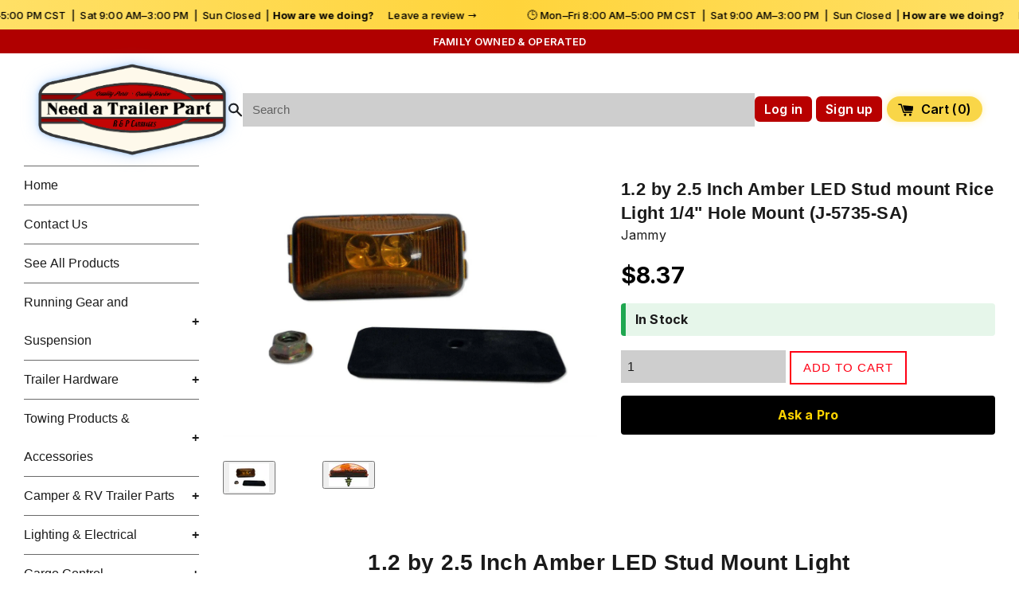

--- FILE ---
content_type: text/html; charset=utf-8
request_url: https://needatrailerpart.com/products/1-2-by-2-5-inch-amber-led-stud-mount-rice-light-1-4-hole-mount
body_size: 27515
content:
<!doctype html>
<!--[if IE 9]> <html class="ie9 supports-no-js" lang="en"> <![endif]-->
<!--[if (gt IE 9)|!(IE)]><!-->
<html class="supports-no-js" lang="en">
<!--<![endif]-->

<head>

  <!-- ================= GOOGLE ANALYTICS ================= -->
  <script async src="https://www.googletagmanager.com/gtag/js?id=UA-135404984-1"></script>
  <script>
    window.dataLayer = window.dataLayer || [];
    function gtag(){ dataLayer.push(arguments); }
    gtag('js', new Date());
    gtag('config', 'UA-135404984-1');
  </script>

  <!-- ================= META ================= -->
  <meta charset="utf-8">
  <meta http-equiv="X-UA-Compatible" content="IE=edge,chrome=1">
  <meta name="viewport" content="width=device-width, initial-scale=1">
  <meta name="theme-color" content="">
  <link rel="canonical" href="https://needatrailerpart.com/products/1-2-by-2-5-inch-amber-led-stud-mount-rice-light-1-4-hole-mount">

  
    <link rel="shortcut icon"
          href="//needatrailerpart.com/cdn/shop/files/LOGO-FINAL-NOSHAPE_32x32.png?v=1761071583"
          type="image/png">
  

  <!-- ================= TITLE ================= -->
  <title>
    1.2 by 2.5 Inch Amber LED Stud mount Rice Light 1/4&quot; Hole Mount (J-573
    
      – Need a Trailer Part
    
  </title>

  
    <meta name="description" content="1.2 by 2.5 Inch Amber LED Stud Mount LightPart#: J-5735-SA 2 diode LED lightEnergy EfficientIncludes Gasket and hex nutSelf groundingEasily mounts through 1/4 inch holePrice is for one light only, buy as many as you need Free Shipping to the U.S.A ONLY!!!  Shipping cost for International Purchases will be determined by">
  

  <!-- /snippets/social-meta-tags.liquid -->




<meta property="og:site_name" content="Need a Trailer Part">
<meta property="og:url" content="https://needatrailerpart.com/products/1-2-by-2-5-inch-amber-led-stud-mount-rice-light-1-4-hole-mount">
<meta property="og:title" content="1.2 by 2.5 Inch Amber LED Stud mount Rice Light 1/4" Hole Mount (J-5735-SA)">
<meta property="og:type" content="product">
<meta property="og:description" content="1.2 by 2.5 Inch Amber LED Stud Mount LightPart#: J-5735-SA 2 diode LED lightEnergy EfficientIncludes Gasket and hex nutSelf groundingEasily mounts through 1/4 inch holePrice is for one light only, buy as many as you need Free Shipping to the U.S.A ONLY!!!  Shipping cost for International Purchases will be determined by">

  <meta property="og:price:amount" content="8.37">
  <meta property="og:price:currency" content="USD">

<meta property="og:image" content="http://needatrailerpart.com/cdn/shop/products/s-l1600_13d4d3eb-9d5f-47b7-89d6-cda93e7822a0_1200x1200.jpg?v=1636145909"><meta property="og:image" content="http://needatrailerpart.com/cdn/shop/products/J_573S_A_1200x1200.jpg?v=1668697468">
<meta property="og:image:secure_url" content="https://needatrailerpart.com/cdn/shop/products/s-l1600_13d4d3eb-9d5f-47b7-89d6-cda93e7822a0_1200x1200.jpg?v=1636145909"><meta property="og:image:secure_url" content="https://needatrailerpart.com/cdn/shop/products/J_573S_A_1200x1200.jpg?v=1668697468">


  <meta name="twitter:site" content="@https://x.com/randpcarriages">

<meta name="twitter:card" content="summary_large_image">
<meta name="twitter:title" content="1.2 by 2.5 Inch Amber LED Stud mount Rice Light 1/4" Hole Mount (J-5735-SA)">
<meta name="twitter:description" content="1.2 by 2.5 Inch Amber LED Stud Mount LightPart#: J-5735-SA 2 diode LED lightEnergy EfficientIncludes Gasket and hex nutSelf groundingEasily mounts through 1/4 inch holePrice is for one light only, buy as many as you need Free Shipping to the U.S.A ONLY!!!  Shipping cost for International Purchases will be determined by">


  <!-- ================= JS FLAG ================= -->
  <script>
    document.documentElement.className =
      document.documentElement.className.replace("supports-no-js","supports-js");
  </script>

  <!-- ================= THEME CSS ================= -->
  <link href="//needatrailerpart.com/cdn/shop/t/2/assets/theme.scss.css?v=143102264572386827251768851905" rel="stylesheet" type="text/css" media="all" />

  <!-- ================================================= -->
  <!-- REQUIRED: SIMPLE THEME STRINGS (MUST BE EARLY)   -->
  <!-- DO NOT MOVE — FIXES SIDEBAR COLLAPSE             -->
  <!-- ================================================= -->
  <script>
    window.theme = window.theme || {};
    theme.strings = {
      addressNoResults: "Translation missing: en.general.search.no_results"
    };
  </script>

  <!-- ================= SHOPIFY HEADER ================= -->
  <script>window.performance && window.performance.mark && window.performance.mark('shopify.content_for_header.start');</script><meta name="facebook-domain-verification" content="jm690adit61j6tt94aayzjsu4t47p2">
<meta name="google-site-verification" content="8aIUIpMEuZyBULbfOZ4kvb90lIK1UJPA0pigLDk8zpI">
<meta id="shopify-digital-wallet" name="shopify-digital-wallet" content="/26596148/digital_wallets/dialog">
<meta name="shopify-checkout-api-token" content="2962122d91ae3e5354bad1db4bd846d4">
<meta id="in-context-paypal-metadata" data-shop-id="26596148" data-venmo-supported="false" data-environment="production" data-locale="en_US" data-paypal-v4="true" data-currency="USD">
<link rel="alternate" type="application/json+oembed" href="https://needatrailerpart.com/products/1-2-by-2-5-inch-amber-led-stud-mount-rice-light-1-4-hole-mount.oembed">
<script async="async" src="/checkouts/internal/preloads.js?locale=en-US"></script>
<link rel="preconnect" href="https://shop.app" crossorigin="anonymous">
<script async="async" src="https://shop.app/checkouts/internal/preloads.js?locale=en-US&shop_id=26596148" crossorigin="anonymous"></script>
<script id="apple-pay-shop-capabilities" type="application/json">{"shopId":26596148,"countryCode":"US","currencyCode":"USD","merchantCapabilities":["supports3DS"],"merchantId":"gid:\/\/shopify\/Shop\/26596148","merchantName":"Need a Trailer Part","requiredBillingContactFields":["postalAddress","email","phone"],"requiredShippingContactFields":["postalAddress","email","phone"],"shippingType":"shipping","supportedNetworks":["visa","masterCard","amex","discover","elo","jcb"],"total":{"type":"pending","label":"Need a Trailer Part","amount":"1.00"},"shopifyPaymentsEnabled":true,"supportsSubscriptions":true}</script>
<script id="shopify-features" type="application/json">{"accessToken":"2962122d91ae3e5354bad1db4bd846d4","betas":["rich-media-storefront-analytics"],"domain":"needatrailerpart.com","predictiveSearch":true,"shopId":26596148,"locale":"en"}</script>
<script>var Shopify = Shopify || {};
Shopify.shop = "r-p-carriages.myshopify.com";
Shopify.locale = "en";
Shopify.currency = {"active":"USD","rate":"1.0"};
Shopify.country = "US";
Shopify.theme = {"name":"Simple","id":16490561578,"schema_name":"Simple","schema_version":"3.9.1","theme_store_id":578,"role":"main"};
Shopify.theme.handle = "null";
Shopify.theme.style = {"id":null,"handle":null};
Shopify.cdnHost = "needatrailerpart.com/cdn";
Shopify.routes = Shopify.routes || {};
Shopify.routes.root = "/";</script>
<script type="module">!function(o){(o.Shopify=o.Shopify||{}).modules=!0}(window);</script>
<script>!function(o){function n(){var o=[];function n(){o.push(Array.prototype.slice.apply(arguments))}return n.q=o,n}var t=o.Shopify=o.Shopify||{};t.loadFeatures=n(),t.autoloadFeatures=n()}(window);</script>
<script>
  window.ShopifyPay = window.ShopifyPay || {};
  window.ShopifyPay.apiHost = "shop.app\/pay";
  window.ShopifyPay.redirectState = null;
</script>
<script id="shop-js-analytics" type="application/json">{"pageType":"product"}</script>
<script defer="defer" async type="module" src="//needatrailerpart.com/cdn/shopifycloud/shop-js/modules/v2/client.init-shop-cart-sync_BT-GjEfc.en.esm.js"></script>
<script defer="defer" async type="module" src="//needatrailerpart.com/cdn/shopifycloud/shop-js/modules/v2/chunk.common_D58fp_Oc.esm.js"></script>
<script defer="defer" async type="module" src="//needatrailerpart.com/cdn/shopifycloud/shop-js/modules/v2/chunk.modal_xMitdFEc.esm.js"></script>
<script type="module">
  await import("//needatrailerpart.com/cdn/shopifycloud/shop-js/modules/v2/client.init-shop-cart-sync_BT-GjEfc.en.esm.js");
await import("//needatrailerpart.com/cdn/shopifycloud/shop-js/modules/v2/chunk.common_D58fp_Oc.esm.js");
await import("//needatrailerpart.com/cdn/shopifycloud/shop-js/modules/v2/chunk.modal_xMitdFEc.esm.js");

  window.Shopify.SignInWithShop?.initShopCartSync?.({"fedCMEnabled":true,"windoidEnabled":true});

</script>
<script>
  window.Shopify = window.Shopify || {};
  if (!window.Shopify.featureAssets) window.Shopify.featureAssets = {};
  window.Shopify.featureAssets['shop-js'] = {"shop-cart-sync":["modules/v2/client.shop-cart-sync_DZOKe7Ll.en.esm.js","modules/v2/chunk.common_D58fp_Oc.esm.js","modules/v2/chunk.modal_xMitdFEc.esm.js"],"init-fed-cm":["modules/v2/client.init-fed-cm_B6oLuCjv.en.esm.js","modules/v2/chunk.common_D58fp_Oc.esm.js","modules/v2/chunk.modal_xMitdFEc.esm.js"],"shop-cash-offers":["modules/v2/client.shop-cash-offers_D2sdYoxE.en.esm.js","modules/v2/chunk.common_D58fp_Oc.esm.js","modules/v2/chunk.modal_xMitdFEc.esm.js"],"shop-login-button":["modules/v2/client.shop-login-button_QeVjl5Y3.en.esm.js","modules/v2/chunk.common_D58fp_Oc.esm.js","modules/v2/chunk.modal_xMitdFEc.esm.js"],"pay-button":["modules/v2/client.pay-button_DXTOsIq6.en.esm.js","modules/v2/chunk.common_D58fp_Oc.esm.js","modules/v2/chunk.modal_xMitdFEc.esm.js"],"shop-button":["modules/v2/client.shop-button_DQZHx9pm.en.esm.js","modules/v2/chunk.common_D58fp_Oc.esm.js","modules/v2/chunk.modal_xMitdFEc.esm.js"],"avatar":["modules/v2/client.avatar_BTnouDA3.en.esm.js"],"init-windoid":["modules/v2/client.init-windoid_CR1B-cfM.en.esm.js","modules/v2/chunk.common_D58fp_Oc.esm.js","modules/v2/chunk.modal_xMitdFEc.esm.js"],"init-shop-for-new-customer-accounts":["modules/v2/client.init-shop-for-new-customer-accounts_C_vY_xzh.en.esm.js","modules/v2/client.shop-login-button_QeVjl5Y3.en.esm.js","modules/v2/chunk.common_D58fp_Oc.esm.js","modules/v2/chunk.modal_xMitdFEc.esm.js"],"init-shop-email-lookup-coordinator":["modules/v2/client.init-shop-email-lookup-coordinator_BI7n9ZSv.en.esm.js","modules/v2/chunk.common_D58fp_Oc.esm.js","modules/v2/chunk.modal_xMitdFEc.esm.js"],"init-shop-cart-sync":["modules/v2/client.init-shop-cart-sync_BT-GjEfc.en.esm.js","modules/v2/chunk.common_D58fp_Oc.esm.js","modules/v2/chunk.modal_xMitdFEc.esm.js"],"shop-toast-manager":["modules/v2/client.shop-toast-manager_DiYdP3xc.en.esm.js","modules/v2/chunk.common_D58fp_Oc.esm.js","modules/v2/chunk.modal_xMitdFEc.esm.js"],"init-customer-accounts":["modules/v2/client.init-customer-accounts_D9ZNqS-Q.en.esm.js","modules/v2/client.shop-login-button_QeVjl5Y3.en.esm.js","modules/v2/chunk.common_D58fp_Oc.esm.js","modules/v2/chunk.modal_xMitdFEc.esm.js"],"init-customer-accounts-sign-up":["modules/v2/client.init-customer-accounts-sign-up_iGw4briv.en.esm.js","modules/v2/client.shop-login-button_QeVjl5Y3.en.esm.js","modules/v2/chunk.common_D58fp_Oc.esm.js","modules/v2/chunk.modal_xMitdFEc.esm.js"],"shop-follow-button":["modules/v2/client.shop-follow-button_CqMgW2wH.en.esm.js","modules/v2/chunk.common_D58fp_Oc.esm.js","modules/v2/chunk.modal_xMitdFEc.esm.js"],"checkout-modal":["modules/v2/client.checkout-modal_xHeaAweL.en.esm.js","modules/v2/chunk.common_D58fp_Oc.esm.js","modules/v2/chunk.modal_xMitdFEc.esm.js"],"shop-login":["modules/v2/client.shop-login_D91U-Q7h.en.esm.js","modules/v2/chunk.common_D58fp_Oc.esm.js","modules/v2/chunk.modal_xMitdFEc.esm.js"],"lead-capture":["modules/v2/client.lead-capture_BJmE1dJe.en.esm.js","modules/v2/chunk.common_D58fp_Oc.esm.js","modules/v2/chunk.modal_xMitdFEc.esm.js"],"payment-terms":["modules/v2/client.payment-terms_Ci9AEqFq.en.esm.js","modules/v2/chunk.common_D58fp_Oc.esm.js","modules/v2/chunk.modal_xMitdFEc.esm.js"]};
</script>
<script>(function() {
  var isLoaded = false;
  function asyncLoad() {
    if (isLoaded) return;
    isLoaded = true;
    var urls = ["https:\/\/supersms.ai\/sms-popup.js?v=4.0\u0026shop=r-p-carriages.myshopify.com"];
    for (var i = 0; i < urls.length; i++) {
      var s = document.createElement('script');
      s.type = 'text/javascript';
      s.async = true;
      s.src = urls[i];
      var x = document.getElementsByTagName('script')[0];
      x.parentNode.insertBefore(s, x);
    }
  };
  if(window.attachEvent) {
    window.attachEvent('onload', asyncLoad);
  } else {
    window.addEventListener('load', asyncLoad, false);
  }
})();</script>
<script id="__st">var __st={"a":26596148,"offset":-21600,"reqid":"98710949-b3cb-489a-ab04-4183d7afa4a7-1769225213","pageurl":"needatrailerpart.com\/products\/1-2-by-2-5-inch-amber-led-stud-mount-rice-light-1-4-hole-mount","u":"ae08923756c8","p":"product","rtyp":"product","rid":792255823914};</script>
<script>window.ShopifyPaypalV4VisibilityTracking = true;</script>
<script id="captcha-bootstrap">!function(){'use strict';const t='contact',e='account',n='new_comment',o=[[t,t],['blogs',n],['comments',n],[t,'customer']],c=[[e,'customer_login'],[e,'guest_login'],[e,'recover_customer_password'],[e,'create_customer']],r=t=>t.map((([t,e])=>`form[action*='/${t}']:not([data-nocaptcha='true']) input[name='form_type'][value='${e}']`)).join(','),a=t=>()=>t?[...document.querySelectorAll(t)].map((t=>t.form)):[];function s(){const t=[...o],e=r(t);return a(e)}const i='password',u='form_key',d=['recaptcha-v3-token','g-recaptcha-response','h-captcha-response',i],f=()=>{try{return window.sessionStorage}catch{return}},m='__shopify_v',_=t=>t.elements[u];function p(t,e,n=!1){try{const o=window.sessionStorage,c=JSON.parse(o.getItem(e)),{data:r}=function(t){const{data:e,action:n}=t;return t[m]||n?{data:e,action:n}:{data:t,action:n}}(c);for(const[e,n]of Object.entries(r))t.elements[e]&&(t.elements[e].value=n);n&&o.removeItem(e)}catch(o){console.error('form repopulation failed',{error:o})}}const l='form_type',E='cptcha';function T(t){t.dataset[E]=!0}const w=window,h=w.document,L='Shopify',v='ce_forms',y='captcha';let A=!1;((t,e)=>{const n=(g='f06e6c50-85a8-45c8-87d0-21a2b65856fe',I='https://cdn.shopify.com/shopifycloud/storefront-forms-hcaptcha/ce_storefront_forms_captcha_hcaptcha.v1.5.2.iife.js',D={infoText:'Protected by hCaptcha',privacyText:'Privacy',termsText:'Terms'},(t,e,n)=>{const o=w[L][v],c=o.bindForm;if(c)return c(t,g,e,D).then(n);var r;o.q.push([[t,g,e,D],n]),r=I,A||(h.body.append(Object.assign(h.createElement('script'),{id:'captcha-provider',async:!0,src:r})),A=!0)});var g,I,D;w[L]=w[L]||{},w[L][v]=w[L][v]||{},w[L][v].q=[],w[L][y]=w[L][y]||{},w[L][y].protect=function(t,e){n(t,void 0,e),T(t)},Object.freeze(w[L][y]),function(t,e,n,w,h,L){const[v,y,A,g]=function(t,e,n){const i=e?o:[],u=t?c:[],d=[...i,...u],f=r(d),m=r(i),_=r(d.filter((([t,e])=>n.includes(e))));return[a(f),a(m),a(_),s()]}(w,h,L),I=t=>{const e=t.target;return e instanceof HTMLFormElement?e:e&&e.form},D=t=>v().includes(t);t.addEventListener('submit',(t=>{const e=I(t);if(!e)return;const n=D(e)&&!e.dataset.hcaptchaBound&&!e.dataset.recaptchaBound,o=_(e),c=g().includes(e)&&(!o||!o.value);(n||c)&&t.preventDefault(),c&&!n&&(function(t){try{if(!f())return;!function(t){const e=f();if(!e)return;const n=_(t);if(!n)return;const o=n.value;o&&e.removeItem(o)}(t);const e=Array.from(Array(32),(()=>Math.random().toString(36)[2])).join('');!function(t,e){_(t)||t.append(Object.assign(document.createElement('input'),{type:'hidden',name:u})),t.elements[u].value=e}(t,e),function(t,e){const n=f();if(!n)return;const o=[...t.querySelectorAll(`input[type='${i}']`)].map((({name:t})=>t)),c=[...d,...o],r={};for(const[a,s]of new FormData(t).entries())c.includes(a)||(r[a]=s);n.setItem(e,JSON.stringify({[m]:1,action:t.action,data:r}))}(t,e)}catch(e){console.error('failed to persist form',e)}}(e),e.submit())}));const S=(t,e)=>{t&&!t.dataset[E]&&(n(t,e.some((e=>e===t))),T(t))};for(const o of['focusin','change'])t.addEventListener(o,(t=>{const e=I(t);D(e)&&S(e,y())}));const B=e.get('form_key'),M=e.get(l),P=B&&M;t.addEventListener('DOMContentLoaded',(()=>{const t=y();if(P)for(const e of t)e.elements[l].value===M&&p(e,B);[...new Set([...A(),...v().filter((t=>'true'===t.dataset.shopifyCaptcha))])].forEach((e=>S(e,t)))}))}(h,new URLSearchParams(w.location.search),n,t,e,['guest_login'])})(!0,!0)}();</script>
<script integrity="sha256-4kQ18oKyAcykRKYeNunJcIwy7WH5gtpwJnB7kiuLZ1E=" data-source-attribution="shopify.loadfeatures" defer="defer" src="//needatrailerpart.com/cdn/shopifycloud/storefront/assets/storefront/load_feature-a0a9edcb.js" crossorigin="anonymous"></script>
<script crossorigin="anonymous" defer="defer" src="//needatrailerpart.com/cdn/shopifycloud/storefront/assets/shopify_pay/storefront-65b4c6d7.js?v=20250812"></script>
<script data-source-attribution="shopify.dynamic_checkout.dynamic.init">var Shopify=Shopify||{};Shopify.PaymentButton=Shopify.PaymentButton||{isStorefrontPortableWallets:!0,init:function(){window.Shopify.PaymentButton.init=function(){};var t=document.createElement("script");t.src="https://needatrailerpart.com/cdn/shopifycloud/portable-wallets/latest/portable-wallets.en.js",t.type="module",document.head.appendChild(t)}};
</script>
<script data-source-attribution="shopify.dynamic_checkout.buyer_consent">
  function portableWalletsHideBuyerConsent(e){var t=document.getElementById("shopify-buyer-consent"),n=document.getElementById("shopify-subscription-policy-button");t&&n&&(t.classList.add("hidden"),t.setAttribute("aria-hidden","true"),n.removeEventListener("click",e))}function portableWalletsShowBuyerConsent(e){var t=document.getElementById("shopify-buyer-consent"),n=document.getElementById("shopify-subscription-policy-button");t&&n&&(t.classList.remove("hidden"),t.removeAttribute("aria-hidden"),n.addEventListener("click",e))}window.Shopify?.PaymentButton&&(window.Shopify.PaymentButton.hideBuyerConsent=portableWalletsHideBuyerConsent,window.Shopify.PaymentButton.showBuyerConsent=portableWalletsShowBuyerConsent);
</script>
<script data-source-attribution="shopify.dynamic_checkout.cart.bootstrap">document.addEventListener("DOMContentLoaded",(function(){function t(){return document.querySelector("shopify-accelerated-checkout-cart, shopify-accelerated-checkout")}if(t())Shopify.PaymentButton.init();else{new MutationObserver((function(e,n){t()&&(Shopify.PaymentButton.init(),n.disconnect())})).observe(document.body,{childList:!0,subtree:!0})}}));
</script>
<link id="shopify-accelerated-checkout-styles" rel="stylesheet" media="screen" href="https://needatrailerpart.com/cdn/shopifycloud/portable-wallets/latest/accelerated-checkout-backwards-compat.css" crossorigin="anonymous">
<style id="shopify-accelerated-checkout-cart">
        #shopify-buyer-consent {
  margin-top: 1em;
  display: inline-block;
  width: 100%;
}

#shopify-buyer-consent.hidden {
  display: none;
}

#shopify-subscription-policy-button {
  background: none;
  border: none;
  padding: 0;
  text-decoration: underline;
  font-size: inherit;
  cursor: pointer;
}

#shopify-subscription-policy-button::before {
  box-shadow: none;
}

      </style>

<script>window.performance && window.performance.mark && window.performance.mark('shopify.content_for_header.end');</script>

  <!-- ================= BACKGROUND TEXTURE ================= -->
  <style>
    html, body { background-color:#fff; }

    body::before {
      content:"";
      position:fixed;
      inset:0;
      z-index:0;
      pointer-events:none;
      background-image:
        repeating-linear-gradient(
          135deg,
          rgba(170,200,60,.065) 0px,
          rgba(170,200,60,.065) 1px,
          transparent 1px,
          transparent 4px,
          rgba(170,200,60,.045) 4px,
          rgba(170,200,60,.045) 5px,
          transparent 5px,
          transparent 56px
        );
    }

    body > * {
      position:relative;
      z-index:1;
    }
  </style>

  <!-- ================= CORE JS ================= -->
  <script src="//needatrailerpart.com/cdn/shop/t/2/assets/jquery-1.11.0.min.js?v=32460426840832490021513789131" type="text/javascript"></script>
  <script src="//needatrailerpart.com/cdn/shop/t/2/assets/modernizr.min.js?v=44044439420609591321513789132" type="text/javascript"></script>
  <script src="//needatrailerpart.com/cdn/shop/t/2/assets/lazysizes.min.js?v=71745035489482760341513789132" async></script>

<script src="https://cdn.shopify.com/extensions/e8878072-2f6b-4e89-8082-94b04320908d/inbox-1254/assets/inbox-chat-loader.js" type="text/javascript" defer="defer"></script>
<link href="https://monorail-edge.shopifysvc.com" rel="dns-prefetch">
<script>(function(){if ("sendBeacon" in navigator && "performance" in window) {try {var session_token_from_headers = performance.getEntriesByType('navigation')[0].serverTiming.find(x => x.name == '_s').description;} catch {var session_token_from_headers = undefined;}var session_cookie_matches = document.cookie.match(/_shopify_s=([^;]*)/);var session_token_from_cookie = session_cookie_matches && session_cookie_matches.length === 2 ? session_cookie_matches[1] : "";var session_token = session_token_from_headers || session_token_from_cookie || "";function handle_abandonment_event(e) {var entries = performance.getEntries().filter(function(entry) {return /monorail-edge.shopifysvc.com/.test(entry.name);});if (!window.abandonment_tracked && entries.length === 0) {window.abandonment_tracked = true;var currentMs = Date.now();var navigation_start = performance.timing.navigationStart;var payload = {shop_id: 26596148,url: window.location.href,navigation_start,duration: currentMs - navigation_start,session_token,page_type: "product"};window.navigator.sendBeacon("https://monorail-edge.shopifysvc.com/v1/produce", JSON.stringify({schema_id: "online_store_buyer_site_abandonment/1.1",payload: payload,metadata: {event_created_at_ms: currentMs,event_sent_at_ms: currentMs}}));}}window.addEventListener('pagehide', handle_abandonment_event);}}());</script>
<script id="web-pixels-manager-setup">(function e(e,d,r,n,o){if(void 0===o&&(o={}),!Boolean(null===(a=null===(i=window.Shopify)||void 0===i?void 0:i.analytics)||void 0===a?void 0:a.replayQueue)){var i,a;window.Shopify=window.Shopify||{};var t=window.Shopify;t.analytics=t.analytics||{};var s=t.analytics;s.replayQueue=[],s.publish=function(e,d,r){return s.replayQueue.push([e,d,r]),!0};try{self.performance.mark("wpm:start")}catch(e){}var l=function(){var e={modern:/Edge?\/(1{2}[4-9]|1[2-9]\d|[2-9]\d{2}|\d{4,})\.\d+(\.\d+|)|Firefox\/(1{2}[4-9]|1[2-9]\d|[2-9]\d{2}|\d{4,})\.\d+(\.\d+|)|Chrom(ium|e)\/(9{2}|\d{3,})\.\d+(\.\d+|)|(Maci|X1{2}).+ Version\/(15\.\d+|(1[6-9]|[2-9]\d|\d{3,})\.\d+)([,.]\d+|)( \(\w+\)|)( Mobile\/\w+|) Safari\/|Chrome.+OPR\/(9{2}|\d{3,})\.\d+\.\d+|(CPU[ +]OS|iPhone[ +]OS|CPU[ +]iPhone|CPU IPhone OS|CPU iPad OS)[ +]+(15[._]\d+|(1[6-9]|[2-9]\d|\d{3,})[._]\d+)([._]\d+|)|Android:?[ /-](13[3-9]|1[4-9]\d|[2-9]\d{2}|\d{4,})(\.\d+|)(\.\d+|)|Android.+Firefox\/(13[5-9]|1[4-9]\d|[2-9]\d{2}|\d{4,})\.\d+(\.\d+|)|Android.+Chrom(ium|e)\/(13[3-9]|1[4-9]\d|[2-9]\d{2}|\d{4,})\.\d+(\.\d+|)|SamsungBrowser\/([2-9]\d|\d{3,})\.\d+/,legacy:/Edge?\/(1[6-9]|[2-9]\d|\d{3,})\.\d+(\.\d+|)|Firefox\/(5[4-9]|[6-9]\d|\d{3,})\.\d+(\.\d+|)|Chrom(ium|e)\/(5[1-9]|[6-9]\d|\d{3,})\.\d+(\.\d+|)([\d.]+$|.*Safari\/(?![\d.]+ Edge\/[\d.]+$))|(Maci|X1{2}).+ Version\/(10\.\d+|(1[1-9]|[2-9]\d|\d{3,})\.\d+)([,.]\d+|)( \(\w+\)|)( Mobile\/\w+|) Safari\/|Chrome.+OPR\/(3[89]|[4-9]\d|\d{3,})\.\d+\.\d+|(CPU[ +]OS|iPhone[ +]OS|CPU[ +]iPhone|CPU IPhone OS|CPU iPad OS)[ +]+(10[._]\d+|(1[1-9]|[2-9]\d|\d{3,})[._]\d+)([._]\d+|)|Android:?[ /-](13[3-9]|1[4-9]\d|[2-9]\d{2}|\d{4,})(\.\d+|)(\.\d+|)|Mobile Safari.+OPR\/([89]\d|\d{3,})\.\d+\.\d+|Android.+Firefox\/(13[5-9]|1[4-9]\d|[2-9]\d{2}|\d{4,})\.\d+(\.\d+|)|Android.+Chrom(ium|e)\/(13[3-9]|1[4-9]\d|[2-9]\d{2}|\d{4,})\.\d+(\.\d+|)|Android.+(UC? ?Browser|UCWEB|U3)[ /]?(15\.([5-9]|\d{2,})|(1[6-9]|[2-9]\d|\d{3,})\.\d+)\.\d+|SamsungBrowser\/(5\.\d+|([6-9]|\d{2,})\.\d+)|Android.+MQ{2}Browser\/(14(\.(9|\d{2,})|)|(1[5-9]|[2-9]\d|\d{3,})(\.\d+|))(\.\d+|)|K[Aa][Ii]OS\/(3\.\d+|([4-9]|\d{2,})\.\d+)(\.\d+|)/},d=e.modern,r=e.legacy,n=navigator.userAgent;return n.match(d)?"modern":n.match(r)?"legacy":"unknown"}(),u="modern"===l?"modern":"legacy",c=(null!=n?n:{modern:"",legacy:""})[u],f=function(e){return[e.baseUrl,"/wpm","/b",e.hashVersion,"modern"===e.buildTarget?"m":"l",".js"].join("")}({baseUrl:d,hashVersion:r,buildTarget:u}),m=function(e){var d=e.version,r=e.bundleTarget,n=e.surface,o=e.pageUrl,i=e.monorailEndpoint;return{emit:function(e){var a=e.status,t=e.errorMsg,s=(new Date).getTime(),l=JSON.stringify({metadata:{event_sent_at_ms:s},events:[{schema_id:"web_pixels_manager_load/3.1",payload:{version:d,bundle_target:r,page_url:o,status:a,surface:n,error_msg:t},metadata:{event_created_at_ms:s}}]});if(!i)return console&&console.warn&&console.warn("[Web Pixels Manager] No Monorail endpoint provided, skipping logging."),!1;try{return self.navigator.sendBeacon.bind(self.navigator)(i,l)}catch(e){}var u=new XMLHttpRequest;try{return u.open("POST",i,!0),u.setRequestHeader("Content-Type","text/plain"),u.send(l),!0}catch(e){return console&&console.warn&&console.warn("[Web Pixels Manager] Got an unhandled error while logging to Monorail."),!1}}}}({version:r,bundleTarget:l,surface:e.surface,pageUrl:self.location.href,monorailEndpoint:e.monorailEndpoint});try{o.browserTarget=l,function(e){var d=e.src,r=e.async,n=void 0===r||r,o=e.onload,i=e.onerror,a=e.sri,t=e.scriptDataAttributes,s=void 0===t?{}:t,l=document.createElement("script"),u=document.querySelector("head"),c=document.querySelector("body");if(l.async=n,l.src=d,a&&(l.integrity=a,l.crossOrigin="anonymous"),s)for(var f in s)if(Object.prototype.hasOwnProperty.call(s,f))try{l.dataset[f]=s[f]}catch(e){}if(o&&l.addEventListener("load",o),i&&l.addEventListener("error",i),u)u.appendChild(l);else{if(!c)throw new Error("Did not find a head or body element to append the script");c.appendChild(l)}}({src:f,async:!0,onload:function(){if(!function(){var e,d;return Boolean(null===(d=null===(e=window.Shopify)||void 0===e?void 0:e.analytics)||void 0===d?void 0:d.initialized)}()){var d=window.webPixelsManager.init(e)||void 0;if(d){var r=window.Shopify.analytics;r.replayQueue.forEach((function(e){var r=e[0],n=e[1],o=e[2];d.publishCustomEvent(r,n,o)})),r.replayQueue=[],r.publish=d.publishCustomEvent,r.visitor=d.visitor,r.initialized=!0}}},onerror:function(){return m.emit({status:"failed",errorMsg:"".concat(f," has failed to load")})},sri:function(e){var d=/^sha384-[A-Za-z0-9+/=]+$/;return"string"==typeof e&&d.test(e)}(c)?c:"",scriptDataAttributes:o}),m.emit({status:"loading"})}catch(e){m.emit({status:"failed",errorMsg:(null==e?void 0:e.message)||"Unknown error"})}}})({shopId: 26596148,storefrontBaseUrl: "https://needatrailerpart.com",extensionsBaseUrl: "https://extensions.shopifycdn.com/cdn/shopifycloud/web-pixels-manager",monorailEndpoint: "https://monorail-edge.shopifysvc.com/unstable/produce_batch",surface: "storefront-renderer",enabledBetaFlags: ["2dca8a86"],webPixelsConfigList: [{"id":"1295548702","configuration":"{\"config\":\"{\\\"pixel_id\\\":\\\"GT-TB6T9KQ2\\\",\\\"target_country\\\":\\\"US\\\",\\\"gtag_events\\\":[{\\\"type\\\":\\\"search\\\",\\\"action_label\\\":\\\"GT-TB6T9KQ2\\\"},{\\\"type\\\":\\\"begin_checkout\\\",\\\"action_label\\\":\\\"GT-TB6T9KQ2\\\"},{\\\"type\\\":\\\"view_item\\\",\\\"action_label\\\":[\\\"GT-TB6T9KQ2\\\",\\\"MC-BW79K37B8Z\\\"]},{\\\"type\\\":\\\"purchase\\\",\\\"action_label\\\":[\\\"GT-TB6T9KQ2\\\",\\\"MC-BW79K37B8Z\\\"]},{\\\"type\\\":\\\"page_view\\\",\\\"action_label\\\":[\\\"GT-TB6T9KQ2\\\",\\\"MC-BW79K37B8Z\\\"]},{\\\"type\\\":\\\"add_payment_info\\\",\\\"action_label\\\":\\\"GT-TB6T9KQ2\\\"},{\\\"type\\\":\\\"add_to_cart\\\",\\\"action_label\\\":\\\"GT-TB6T9KQ2\\\"}],\\\"enable_monitoring_mode\\\":false}\"}","eventPayloadVersion":"v1","runtimeContext":"OPEN","scriptVersion":"b2a88bafab3e21179ed38636efcd8a93","type":"APP","apiClientId":1780363,"privacyPurposes":[],"dataSharingAdjustments":{"protectedCustomerApprovalScopes":["read_customer_address","read_customer_email","read_customer_name","read_customer_personal_data","read_customer_phone"]}},{"id":"151126302","eventPayloadVersion":"v1","runtimeContext":"LAX","scriptVersion":"1","type":"CUSTOM","privacyPurposes":["ANALYTICS"],"name":"Google Analytics tag (migrated)"},{"id":"shopify-app-pixel","configuration":"{}","eventPayloadVersion":"v1","runtimeContext":"STRICT","scriptVersion":"0450","apiClientId":"shopify-pixel","type":"APP","privacyPurposes":["ANALYTICS","MARKETING"]},{"id":"shopify-custom-pixel","eventPayloadVersion":"v1","runtimeContext":"LAX","scriptVersion":"0450","apiClientId":"shopify-pixel","type":"CUSTOM","privacyPurposes":["ANALYTICS","MARKETING"]}],isMerchantRequest: false,initData: {"shop":{"name":"Need a Trailer Part","paymentSettings":{"currencyCode":"USD"},"myshopifyDomain":"r-p-carriages.myshopify.com","countryCode":"US","storefrontUrl":"https:\/\/needatrailerpart.com"},"customer":null,"cart":null,"checkout":null,"productVariants":[{"price":{"amount":8.37,"currencyCode":"USD"},"product":{"title":"1.2 by 2.5 Inch Amber LED Stud mount Rice Light 1\/4\" Hole Mount (J-5735-SA)","vendor":"Jammy","id":"792255823914","untranslatedTitle":"1.2 by 2.5 Inch Amber LED Stud mount Rice Light 1\/4\" Hole Mount (J-5735-SA)","url":"\/products\/1-2-by-2-5-inch-amber-led-stud-mount-rice-light-1-4-hole-mount","type":"LED Lighting"},"id":"9806156857386","image":{"src":"\/\/needatrailerpart.com\/cdn\/shop\/products\/s-l1600_13d4d3eb-9d5f-47b7-89d6-cda93e7822a0.jpg?v=1636145909"},"sku":"J-5735-SA","title":"Default Title","untranslatedTitle":"Default Title"}],"purchasingCompany":null},},"https://needatrailerpart.com/cdn","fcfee988w5aeb613cpc8e4bc33m6693e112",{"modern":"","legacy":""},{"shopId":"26596148","storefrontBaseUrl":"https:\/\/needatrailerpart.com","extensionBaseUrl":"https:\/\/extensions.shopifycdn.com\/cdn\/shopifycloud\/web-pixels-manager","surface":"storefront-renderer","enabledBetaFlags":"[\"2dca8a86\"]","isMerchantRequest":"false","hashVersion":"fcfee988w5aeb613cpc8e4bc33m6693e112","publish":"custom","events":"[[\"page_viewed\",{}],[\"product_viewed\",{\"productVariant\":{\"price\":{\"amount\":8.37,\"currencyCode\":\"USD\"},\"product\":{\"title\":\"1.2 by 2.5 Inch Amber LED Stud mount Rice Light 1\/4\\\" Hole Mount (J-5735-SA)\",\"vendor\":\"Jammy\",\"id\":\"792255823914\",\"untranslatedTitle\":\"1.2 by 2.5 Inch Amber LED Stud mount Rice Light 1\/4\\\" Hole Mount (J-5735-SA)\",\"url\":\"\/products\/1-2-by-2-5-inch-amber-led-stud-mount-rice-light-1-4-hole-mount\",\"type\":\"LED Lighting\"},\"id\":\"9806156857386\",\"image\":{\"src\":\"\/\/needatrailerpart.com\/cdn\/shop\/products\/s-l1600_13d4d3eb-9d5f-47b7-89d6-cda93e7822a0.jpg?v=1636145909\"},\"sku\":\"J-5735-SA\",\"title\":\"Default Title\",\"untranslatedTitle\":\"Default Title\"}}]]"});</script><script>
  window.ShopifyAnalytics = window.ShopifyAnalytics || {};
  window.ShopifyAnalytics.meta = window.ShopifyAnalytics.meta || {};
  window.ShopifyAnalytics.meta.currency = 'USD';
  var meta = {"product":{"id":792255823914,"gid":"gid:\/\/shopify\/Product\/792255823914","vendor":"Jammy","type":"LED Lighting","handle":"1-2-by-2-5-inch-amber-led-stud-mount-rice-light-1-4-hole-mount","variants":[{"id":9806156857386,"price":837,"name":"1.2 by 2.5 Inch Amber LED Stud mount Rice Light 1\/4\" Hole Mount (J-5735-SA)","public_title":null,"sku":"J-5735-SA"}],"remote":false},"page":{"pageType":"product","resourceType":"product","resourceId":792255823914,"requestId":"98710949-b3cb-489a-ab04-4183d7afa4a7-1769225213"}};
  for (var attr in meta) {
    window.ShopifyAnalytics.meta[attr] = meta[attr];
  }
</script>
<script class="analytics">
  (function () {
    var customDocumentWrite = function(content) {
      var jquery = null;

      if (window.jQuery) {
        jquery = window.jQuery;
      } else if (window.Checkout && window.Checkout.$) {
        jquery = window.Checkout.$;
      }

      if (jquery) {
        jquery('body').append(content);
      }
    };

    var hasLoggedConversion = function(token) {
      if (token) {
        return document.cookie.indexOf('loggedConversion=' + token) !== -1;
      }
      return false;
    }

    var setCookieIfConversion = function(token) {
      if (token) {
        var twoMonthsFromNow = new Date(Date.now());
        twoMonthsFromNow.setMonth(twoMonthsFromNow.getMonth() + 2);

        document.cookie = 'loggedConversion=' + token + '; expires=' + twoMonthsFromNow;
      }
    }

    var trekkie = window.ShopifyAnalytics.lib = window.trekkie = window.trekkie || [];
    if (trekkie.integrations) {
      return;
    }
    trekkie.methods = [
      'identify',
      'page',
      'ready',
      'track',
      'trackForm',
      'trackLink'
    ];
    trekkie.factory = function(method) {
      return function() {
        var args = Array.prototype.slice.call(arguments);
        args.unshift(method);
        trekkie.push(args);
        return trekkie;
      };
    };
    for (var i = 0; i < trekkie.methods.length; i++) {
      var key = trekkie.methods[i];
      trekkie[key] = trekkie.factory(key);
    }
    trekkie.load = function(config) {
      trekkie.config = config || {};
      trekkie.config.initialDocumentCookie = document.cookie;
      var first = document.getElementsByTagName('script')[0];
      var script = document.createElement('script');
      script.type = 'text/javascript';
      script.onerror = function(e) {
        var scriptFallback = document.createElement('script');
        scriptFallback.type = 'text/javascript';
        scriptFallback.onerror = function(error) {
                var Monorail = {
      produce: function produce(monorailDomain, schemaId, payload) {
        var currentMs = new Date().getTime();
        var event = {
          schema_id: schemaId,
          payload: payload,
          metadata: {
            event_created_at_ms: currentMs,
            event_sent_at_ms: currentMs
          }
        };
        return Monorail.sendRequest("https://" + monorailDomain + "/v1/produce", JSON.stringify(event));
      },
      sendRequest: function sendRequest(endpointUrl, payload) {
        // Try the sendBeacon API
        if (window && window.navigator && typeof window.navigator.sendBeacon === 'function' && typeof window.Blob === 'function' && !Monorail.isIos12()) {
          var blobData = new window.Blob([payload], {
            type: 'text/plain'
          });

          if (window.navigator.sendBeacon(endpointUrl, blobData)) {
            return true;
          } // sendBeacon was not successful

        } // XHR beacon

        var xhr = new XMLHttpRequest();

        try {
          xhr.open('POST', endpointUrl);
          xhr.setRequestHeader('Content-Type', 'text/plain');
          xhr.send(payload);
        } catch (e) {
          console.log(e);
        }

        return false;
      },
      isIos12: function isIos12() {
        return window.navigator.userAgent.lastIndexOf('iPhone; CPU iPhone OS 12_') !== -1 || window.navigator.userAgent.lastIndexOf('iPad; CPU OS 12_') !== -1;
      }
    };
    Monorail.produce('monorail-edge.shopifysvc.com',
      'trekkie_storefront_load_errors/1.1',
      {shop_id: 26596148,
      theme_id: 16490561578,
      app_name: "storefront",
      context_url: window.location.href,
      source_url: "//needatrailerpart.com/cdn/s/trekkie.storefront.8d95595f799fbf7e1d32231b9a28fd43b70c67d3.min.js"});

        };
        scriptFallback.async = true;
        scriptFallback.src = '//needatrailerpart.com/cdn/s/trekkie.storefront.8d95595f799fbf7e1d32231b9a28fd43b70c67d3.min.js';
        first.parentNode.insertBefore(scriptFallback, first);
      };
      script.async = true;
      script.src = '//needatrailerpart.com/cdn/s/trekkie.storefront.8d95595f799fbf7e1d32231b9a28fd43b70c67d3.min.js';
      first.parentNode.insertBefore(script, first);
    };
    trekkie.load(
      {"Trekkie":{"appName":"storefront","development":false,"defaultAttributes":{"shopId":26596148,"isMerchantRequest":null,"themeId":16490561578,"themeCityHash":"12689618396169512905","contentLanguage":"en","currency":"USD","eventMetadataId":"914863db-cb2a-42e5-9b16-ee7b80fa84d7"},"isServerSideCookieWritingEnabled":true,"monorailRegion":"shop_domain","enabledBetaFlags":["65f19447"]},"Session Attribution":{},"S2S":{"facebookCapiEnabled":false,"source":"trekkie-storefront-renderer","apiClientId":580111}}
    );

    var loaded = false;
    trekkie.ready(function() {
      if (loaded) return;
      loaded = true;

      window.ShopifyAnalytics.lib = window.trekkie;

      var originalDocumentWrite = document.write;
      document.write = customDocumentWrite;
      try { window.ShopifyAnalytics.merchantGoogleAnalytics.call(this); } catch(error) {};
      document.write = originalDocumentWrite;

      window.ShopifyAnalytics.lib.page(null,{"pageType":"product","resourceType":"product","resourceId":792255823914,"requestId":"98710949-b3cb-489a-ab04-4183d7afa4a7-1769225213","shopifyEmitted":true});

      var match = window.location.pathname.match(/checkouts\/(.+)\/(thank_you|post_purchase)/)
      var token = match? match[1]: undefined;
      if (!hasLoggedConversion(token)) {
        setCookieIfConversion(token);
        window.ShopifyAnalytics.lib.track("Viewed Product",{"currency":"USD","variantId":9806156857386,"productId":792255823914,"productGid":"gid:\/\/shopify\/Product\/792255823914","name":"1.2 by 2.5 Inch Amber LED Stud mount Rice Light 1\/4\" Hole Mount (J-5735-SA)","price":"8.37","sku":"J-5735-SA","brand":"Jammy","variant":null,"category":"LED Lighting","nonInteraction":true,"remote":false},undefined,undefined,{"shopifyEmitted":true});
      window.ShopifyAnalytics.lib.track("monorail:\/\/trekkie_storefront_viewed_product\/1.1",{"currency":"USD","variantId":9806156857386,"productId":792255823914,"productGid":"gid:\/\/shopify\/Product\/792255823914","name":"1.2 by 2.5 Inch Amber LED Stud mount Rice Light 1\/4\" Hole Mount (J-5735-SA)","price":"8.37","sku":"J-5735-SA","brand":"Jammy","variant":null,"category":"LED Lighting","nonInteraction":true,"remote":false,"referer":"https:\/\/needatrailerpart.com\/products\/1-2-by-2-5-inch-amber-led-stud-mount-rice-light-1-4-hole-mount"});
      }
    });


        var eventsListenerScript = document.createElement('script');
        eventsListenerScript.async = true;
        eventsListenerScript.src = "//needatrailerpart.com/cdn/shopifycloud/storefront/assets/shop_events_listener-3da45d37.js";
        document.getElementsByTagName('head')[0].appendChild(eventsListenerScript);

})();</script>
  <script>
  if (!window.ga || (window.ga && typeof window.ga !== 'function')) {
    window.ga = function ga() {
      (window.ga.q = window.ga.q || []).push(arguments);
      if (window.Shopify && window.Shopify.analytics && typeof window.Shopify.analytics.publish === 'function') {
        window.Shopify.analytics.publish("ga_stub_called", {}, {sendTo: "google_osp_migration"});
      }
      console.error("Shopify's Google Analytics stub called with:", Array.from(arguments), "\nSee https://help.shopify.com/manual/promoting-marketing/pixels/pixel-migration#google for more information.");
    };
    if (window.Shopify && window.Shopify.analytics && typeof window.Shopify.analytics.publish === 'function') {
      window.Shopify.analytics.publish("ga_stub_initialized", {}, {sendTo: "google_osp_migration"});
    }
  }
</script>
<script
  defer
  src="https://needatrailerpart.com/cdn/shopifycloud/perf-kit/shopify-perf-kit-3.0.4.min.js"
  data-application="storefront-renderer"
  data-shop-id="26596148"
  data-render-region="gcp-us-east1"
  data-page-type="product"
  data-theme-instance-id="16490561578"
  data-theme-name="Simple"
  data-theme-version="3.9.1"
  data-monorail-region="shop_domain"
  data-resource-timing-sampling-rate="10"
  data-shs="true"
  data-shs-beacon="true"
  data-shs-export-with-fetch="true"
  data-shs-logs-sample-rate="1"
  data-shs-beacon-endpoint="https://needatrailerpart.com/api/collect"
></script>
</head>

<body id="1-2-by-2-5-inch-amber-led-stud-mount-rice-light-1-4-quot-hole-mount-j-573"
      class="
             template-product">

  <!-- ================= HEADER ================= -->
  <div id="shopify-section-header" class="shopify-section">

<!-- ================= FONT LOAD ================= -->
<link rel="preconnect" href="https://fonts.googleapis.com">
<link rel="preconnect" href="https://fonts.gstatic.com" crossorigin>
<link href="https://fonts.googleapis.com/css2?family=Inter:wght@400;500;600;700&display=swap" rel="stylesheet">

<!-- ================= UTILITY SCROLL BANNER ================= -->
<a
  href="https://reviewourcompany.com/10254/R-and-P-Carriages-Trailer-Sales,-Service-and-Rental-"
  class="utility-banner-link"
  target="_blank"
  rel="noopener"
  aria-label="Leave a review for R & P Carriages"
>
  <div class="utility-banner">
    <div class="utility-banner__track">
      
        <span class="utility-banner__text">
          🕒 Mon–Fri 8:00 AM–5:00 PM CST &nbsp;|&nbsp;
          Sat 9:00 AM–3:00 PM &nbsp;|&nbsp;
          Sun Closed &nbsp;|&nbsp;
          <strong>How are we doing?</strong>
          <span class="cta-spacer"></span>
          Leave a review →
        </span>
      
        <span class="utility-banner__text">
          🕒 Mon–Fri 8:00 AM–5:00 PM CST &nbsp;|&nbsp;
          Sat 9:00 AM–3:00 PM &nbsp;|&nbsp;
          Sun Closed &nbsp;|&nbsp;
          <strong>How are we doing?</strong>
          <span class="cta-spacer"></span>
          Leave a review →
        </span>
      
    </div>
  </div>
</a>

<!-- ================= FAMILY BAR ================= -->
<div class="family-owned-bar">
  FAMILY OWNED &amp; OPERATED
</div>

<!-- ================= MAIN HEADER (GRID PRESERVED) ================= -->
<div class="site-wrapper">
  <div class="header-flex">

    <!-- LOGO -->
    <div class="header-left header-logo">
      <a href="/">
        <img
          src="https://cdn.shopify.com/s/files/1/2659/6148/files/NEEDATRAILER-BANNER-1200X270-11.png?v=1763659034"
          alt="R &amp; P Carriages">
      </a>
    </div>

    <!-- SEARCH -->
    <div class="header-center">
      <form action="/search" method="get" role="search" class="header-search-form">
        <svg aria-hidden="true" focusable="false" role="presentation" class="icon icon-search" viewBox="0 0 20 20"><path fill="#444" d="M18.64 17.02l-5.31-5.31c.81-1.08 1.26-2.43 1.26-3.87C14.5 4.06 11.44 1 7.75 1S1 4.06 1 7.75s3.06 6.75 6.75 6.75c1.44 0 2.79-.45 3.87-1.26l5.31 5.31c.45.45 1.26.54 1.71.09.45-.36.45-1.17 0-1.62zM3.25 7.75c0-2.52 1.98-4.5 4.5-4.5s4.5 1.98 4.5 4.5-1.98 4.5-4.5 4.5-4.5-1.98-4.5-4.5z"/></svg>
        <input
          type="search"
          name="q"
          value=""
          placeholder="Search"
          aria-label="Search">
      </form>
    </div>

    <!-- ACTIONS -->
    <div class="header-right">
      
        
          <a href="/account/login" class="btn-red">Log in</a>
          <a href="/account/register" class="btn-red">Sign up</a>
        
      

      <a href="/cart" class="site-header__cart">
        <svg aria-hidden="true" focusable="false" role="presentation" class="icon icon-cart" viewBox="0 0 20 20"><path fill="#444" d="M18.936 5.564c-.144-.175-.35-.207-.55-.207h-.003L6.774 4.286c-.272 0-.417.089-.491.18-.079.096-.16.263-.094.585l2.016 5.705c.163.407.642.673 1.068.673h8.401c.433 0 .854-.285.941-.725l.484-4.571c.045-.221-.015-.388-.163-.567z"/><path fill="#444" d="M17.107 12.5H7.659L4.98 4.117l-.362-1.059c-.138-.401-.292-.559-.695-.559H.924c-.411 0-.748.303-.748.714s.337.714.748.714h2.413l3.002 9.48c.126.38.295.52.942.52h9.825c.411 0 .748-.303.748-.714s-.336-.714-.748-.714zM10.424 16.23a1.498 1.498 0 1 1-2.997 0 1.498 1.498 0 0 1 2.997 0zM16.853 16.23a1.498 1.498 0 1 1-2.997 0 1.498 1.498 0 0 1 2.997 0z"/></svg>
        <span>Cart (<span id="CartCount">0</span>)</span>
      </a>
    </div>

  </div>
</div>

<!-- ================= STYLES (HEADER ONLY) ================= -->
<style>

/* ===== FONT LOCK ===== */
.site-wrapper,
.utility-banner,
.family-owned-bar,
.header-search-form input,
.btn-red,
.site-header__cart {
  font-family:"Inter",system-ui,-apple-system,"Segoe UI",Helvetica,Arial,sans-serif;
}

/* ================= UTILITY BANNER ================= */
.utility-banner {
  width:100vw;
  margin-left:calc(50% - 50vw);
  background:linear-gradient(90deg,#ffe066,#ffd43b,#ffe066);
  padding:6px 0;
  overflow:hidden;
}

.utility-banner__track {
  display:inline-flex;
  white-space:nowrap;
  animation:utilityScroll 26s linear infinite;
}

.utility-banner:hover .utility-banner__track {
  animation-play-state:paused;
}

.utility-banner__text {
  display:flex;
  align-items:center;
  font-size:13px;
  font-weight:500;
  color:#000;
  margin-right:64px;
}

.cta-spacer {
  display:inline-block;
  width:18px;
}

@keyframes utilityScroll {
  from { transform:translateX(0); }
  to   { transform:translateX(-50%); }
}

.utility-banner-link {
  text-decoration:none;
  display:block;
}

/* ================= FAMILY BAR ================= */
.family-owned-bar {
  width:100vw;
  margin-left:calc(50% - 50vw);
  background:#b00000;
  color:#fff;
  padding:5px 0;
  text-align:center;
  font-size:13px;
  font-weight:600;
  letter-spacing:.3px;
}

/* ================= HEADER GRID ================= */
.header-flex {
  display:flex;
  align-items:center;
  justify-content:space-between;
  padding:10px 16px;
}

.header-left,
.header-center,
.header-right {
  min-width:0;
}

.header-center {
  flex:1 1 auto;
  display:flex;
}

/* SEARCH */
.header-search-form {
  display:flex;
  align-items:center;
  gap:10px;
  width:100%;
}

.header-search-form input {
  width:100%;
  padding:9px 12px;
  font-size:15px;
  font-weight:400;
}

/* Buttons */
.btn-red {
  background:#b80000;
  color:#fff !important;
  padding:6px 12px;
  border-radius:6px;
  font-weight:600;
  text-decoration:none;
}

/* Cart */
.site-header__cart {
  background:#f9d648;
  color:#000 !important;
  padding:6px 14px;
  border-radius:20px;
  font-weight:600;
  box-shadow:0 0 10px rgba(255,223,88,.45);
  text-decoration:none;
}

/* LOGO */
.header-logo img {
  max-width:240px;
  height:auto;
  display:block;
  filter:
    drop-shadow(0 0 3px rgba(120,180,255,.55))
    drop-shadow(0 0 10px rgba(120,180,255,.35));
}

/* ================= MOBILE ================= */
@media (max-width:768px) {

  .header-flex {
    flex-direction:column;
    gap:10px;
    align-items:center;
  }

  .header-center,
  .header-right {
    width:100%;
    display:flex;
    justify-content:center;
  }

  .header-logo img {
    max-width:180px;
  }

  .utility-banner__text {
    font-size:12.5px;
    margin-right:48px;
  }

  .cta-spacer {
    width:14px;
  }
}
</style>
</div>

  <!-- ================= MAIN WRAPPER ================= -->
  <div class="site-wrapper">
    <div class="grid">

      <div id="shopify-section-sidebar" class="shopify-section"><div data-section-id="sidebar" data-section-type="sidebar-section">
  <nav class="grid__item small--text-center medium-up--one-fifth" role="navigation">

    <!-- Mobile Toggle Button -->
    <button
      id="ToggleMobileMenu"
      class="mobile-menu-icon medium-up--hide"
      aria-haspopup="true"
      aria-owns="SiteNav">
      <span class="line"></span>
      <span class="line"></span>
      <span class="line"></span>
      <span class="line"></span>
      <span class="icon__fallback-text">
        Menu
      </span>
    </button>

    <!-- Navigation Wrapper -->
    <div id="SiteNav" class="site-nav" role="menu">
      <ul class="list--nav">

        

        
          
          

          
            <li class="site-nav__element ">
              <a href="/" class="site-nav__link">
                Home
              </a>
            </li>
          
        
          
          

          
            <li class="site-nav__element ">
              <a href="/pages/contact-us" class="site-nav__link">
                Contact Us
              </a>
            </li>
          
        
          
          

          
            <li class="site-nav__element ">
              <a href="/collections/all" class="site-nav__link">
                See All Products
              </a>
            </li>
          
        
          
          

          
            <li class="site-nav--has-submenu site-nav__element">

              <!-- Toggle Button -->
              <button
                class="site-nav__link btn--link site-nav__toggle"
                aria-expanded="false"
                aria-controls="Collapsible4">
                <span class="site-nav__label">Running Gear and Suspension</span>
                <span class="site-nav__icon">+</span>
              </button>

              <!-- Submenu -->
              <ul
                id="Collapsible4"
                class="site-nav__submenu"
                aria-hidden="true">

                
                  <li class="">
                    <a href="/collections/see-all-axle-assemblies" class="site-nav__link">
                      Axle Assemblies
                    </a>
                  </li>
                
                  <li class="">
                    <a href="/collections/bearings-races-caps-seals" class="site-nav__link">
                      Bearings, Races, Caps &amp; Seals
                    </a>
                  </li>
                
                  <li class="">
                    <a href="/collections/do-it-yourself-kits" class="site-nav__link">
                      &quot;Do-It-Yourself&quot; Kits
                    </a>
                  </li>
                
                  <li class="">
                    <a href="/collections/hydraulic-brake-parts" class="site-nav__link">
                      Hydraulic Brake Parts
                    </a>
                  </li>
                
                  <li class="">
                    <a href="/collections/drums-backing-plates" class="site-nav__link">
                      Drums &amp; Backing Plates
                    </a>
                  </li>
                
                  <li class="">
                    <a href="/collections/leaf-springs-u-bolts-suspension" class="site-nav__link">
                      Leaf Springs, U Bolts &amp; Suspension
                    </a>
                  </li>
                
                  <li class="">
                    <a href="/collections/heavy-duty-running-gear-8k" class="site-nav__link">
                      Heavy Duty Running Gear, 8K+ 
                    </a>
                  </li>
                
                  <li class="">
                    <a href="/collections/hubs" class="site-nav__link">
                      Hubs
                    </a>
                  </li>
                
                  <li class="">
                    <a href="/collections/other-axle-parts" class="site-nav__link">
                      Other Axle Parts
                    </a>
                  </li>
                
                  <li class="">
                    <a href="/collections/spindles-spindle-repair-kits" class="site-nav__link">
                      Spindles &amp; Spindle Repair Kits
                    </a>
                  </li>
                
                  <li class="">
                    <a href="/collections/tires-wheels-hub-caps" class="site-nav__link">
                      Tires, Wheels &amp; Hub Caps
                    </a>
                  </li>
                
                  <li class="">
                    <a href="/collections/greases-and-oils" class="site-nav__link">
                      Greases and Oils
                    </a>
                  </li>
                
                  <li class="">
                    <a href="/collections/ufp-boat-trailer-running-gear" class="site-nav__link">
                      UFP &amp; Boat Trailer Running Gear
                    </a>
                  </li>
                
                  <li class="">
                    <a href="/collections/air-brakes" class="site-nav__link">
                      Air Brake Parts
                    </a>
                  </li>
                

              </ul>
            </li>

          
        
          
          

          
            <li class="site-nav--has-submenu site-nav__element">

              <!-- Toggle Button -->
              <button
                class="site-nav__link btn--link site-nav__toggle"
                aria-expanded="false"
                aria-controls="Collapsible5">
                <span class="site-nav__label">Trailer Hardware</span>
                <span class="site-nav__icon">+</span>
              </button>

              <!-- Submenu -->
              <ul
                id="Collapsible5"
                class="site-nav__submenu"
                aria-hidden="true">

                
                  <li class="">
                    <a href="/collections/couplers" class="site-nav__link">
                      Couplers
                    </a>
                  </li>
                
                  <li class="">
                    <a href="/collections/document-holders" class="site-nav__link">
                      Document Holders
                    </a>
                  </li>
                
                  <li class="">
                    <a href="/collections/jack-jack-parts" class="site-nav__link">
                      Jack &amp; Jack Parts
                    </a>
                  </li>
                
                  <li class="">
                    <a href="/collections/ramp-holders-levers-hinges" class="site-nav__link">
                      Ramp Holders, Levers &amp; Hinges
                    </a>
                  </li>
                
                  <li class="">
                    <a href="/collections/safety-chains" class="site-nav__link">
                      Safety Chains
                    </a>
                  </li>
                
                  <li class="">
                    <a href="/collections/speciality-screws" class="site-nav__link">
                      Specialty Screws 
                    </a>
                  </li>
                

              </ul>
            </li>

          
        
          
          

          
            <li class="site-nav--has-submenu site-nav__element">

              <!-- Toggle Button -->
              <button
                class="site-nav__link btn--link site-nav__toggle"
                aria-expanded="false"
                aria-controls="Collapsible6">
                <span class="site-nav__label">Towing Products & Accessories</span>
                <span class="site-nav__icon">+</span>
              </button>

              <!-- Submenu -->
              <ul
                id="Collapsible6"
                class="site-nav__submenu"
                aria-hidden="true">

                
                  <li class="">
                    <a href="/collections/hitch-balls" class="site-nav__link">
                      Hitch Balls
                    </a>
                  </li>
                
                  <li class="">
                    <a href="/collections/pintle-products" class="site-nav__link">
                      Pintle Products
                    </a>
                  </li>
                
                  <li class="">
                    <a href="/collections/receiver-ball-mounts" class="site-nav__link">
                      Receiver Ball Mounts
                    </a>
                  </li>
                
                  <li class="">
                    <a href="/collections/truck-receiver-hitches" class="site-nav__link">
                      Truck Receiver Hitches
                    </a>
                  </li>
                
                  <li class="">
                    <a href="/collections/weight-distribution-sway-control" class="site-nav__link">
                      Weight Distribution &amp; Sway Control
                    </a>
                  </li>
                

              </ul>
            </li>

          
        
          
          

          
            <li class="site-nav--has-submenu site-nav__element">

              <!-- Toggle Button -->
              <button
                class="site-nav__link btn--link site-nav__toggle"
                aria-expanded="false"
                aria-controls="Collapsible7">
                <span class="site-nav__label">Camper & RV Trailer Parts</span>
                <span class="site-nav__icon">+</span>
              </button>

              <!-- Submenu -->
              <ul
                id="Collapsible7"
                class="site-nav__submenu"
                aria-hidden="true">

                
                  <li class="">
                    <a href="/collections/electrical-water-sewer-hatches" class="site-nav__link">
                      Electrical, Water &amp; Sewer Hatches 
                    </a>
                  </li>
                
                  <li class="">
                    <a href="/collections/fresh-water-tanks-accessories" class="site-nav__link">
                      Fresh Water Tanks &amp; Accessories
                    </a>
                  </li>
                
                  <li class="">
                    <a href="/collections/gas-struts-accessories" class="site-nav__link">
                      Gas Struts &amp; Accessories
                    </a>
                  </li>
                
                  <li class="">
                    <a href="/collections/handles-door-hold-backs" class="site-nav__link">
                      Handles &amp; Door Hold Backs
                    </a>
                  </li>
                
                  <li class="">
                    <a href="/collections/trims-seals" class="site-nav__link">
                      Trims &amp; Seals
                    </a>
                  </li>
                
                  <li class="">
                    <a href="/collections/vents" class="site-nav__link">
                      Vents
                    </a>
                  </li>
                
                  <li class="">
                    <a href="/collections/wire-loom" class="site-nav__link">
                      Wire Loom 
                    </a>
                  </li>
                

              </ul>
            </li>

          
        
          
          

          
            <li class="site-nav--has-submenu site-nav__element">

              <!-- Toggle Button -->
              <button
                class="site-nav__link btn--link site-nav__toggle"
                aria-expanded="false"
                aria-controls="Collapsible8">
                <span class="site-nav__label">Lighting & Electrical</span>
                <span class="site-nav__icon">+</span>
              </button>

              <!-- Submenu -->
              <ul
                id="Collapsible8"
                class="site-nav__submenu"
                aria-hidden="true">

                
                  <li class="">
                    <a href="/collections/battery-break-aways" class="site-nav__link">
                      Battery Break Aways
                    </a>
                  </li>
                
                  <li class="">
                    <a href="/collections/brake-controllers-harnesses" class="site-nav__link">
                      Brake Controllers &amp; Harnesses
                    </a>
                  </li>
                
                  <li class="">
                    <a href="/collections/converters-chargers" class="site-nav__link">
                      Converters &amp; Chargers
                    </a>
                  </li>
                
                  <li class="">
                    <a href="/collections/trailer-rv-lighting" class="site-nav__link">
                      Trailer &amp; RV Lighting
                    </a>
                  </li>
                
                  <li class="">
                    <a href="/collections/accessories-mounting" class="site-nav__link">
                      Accessories &amp; Mounting
                    </a>
                  </li>
                
                  <li class="">
                    <a href="/collections/see-all-led-lights" class="site-nav__link">
                      LED Lighting
                    </a>
                  </li>
                
                  <li class="">
                    <a href="/collections/see-all-incandescent-light" class="site-nav__link">
                      Incandescent
                    </a>
                  </li>
                
                  <li class="">
                    <a href="/collections/incandescent-cargo-lights" class="site-nav__link">
                      Fluorescent Lighting
                    </a>
                  </li>
                
                  <li class="">
                    <a href="/collections/light-testers" class="site-nav__link">
                      Light Testers 
                    </a>
                  </li>
                
                  <li class="">
                    <a href="/collections/electronic-flashers" class="site-nav__link">
                      Electronic Flashers
                    </a>
                  </li>
                
                  <li class="">
                    <a href="/collections/trailer-plugs-cords-adapters" class="site-nav__link">
                      Trailer Plugs, Cords &amp; Adapters
                    </a>
                  </li>
                
                  <li class="">
                    <a href="/collections/trailer-wiring-kits" class="site-nav__link">
                      Trailer Wiring Kits
                    </a>
                  </li>
                
                  <li class="">
                    <a href="/collections/truck-plug-wiring-kits" class="site-nav__link">
                      Truck Plug Wiring Kits
                    </a>
                  </li>
                

              </ul>
            </li>

          
        
          
          

          
            <li class="site-nav--has-submenu site-nav__element">

              <!-- Toggle Button -->
              <button
                class="site-nav__link btn--link site-nav__toggle"
                aria-expanded="false"
                aria-controls="Collapsible9">
                <span class="site-nav__label">Cargo Control</span>
                <span class="site-nav__icon">+</span>
              </button>

              <!-- Submenu -->
              <ul
                id="Collapsible9"
                class="site-nav__submenu"
                aria-hidden="true">

                
                  <li class="">
                    <a href="/collections/d-rings-tie-downs" class="site-nav__link">
                      D-Rings &amp; Tie Downs
                    </a>
                  </li>
                
                  <li class="">
                    <a href="/collections/locks-security" class="site-nav__link">
                      Locks &amp; Security
                    </a>
                  </li>
                
                  <li class="">
                    <a href="/collections/spare-tire-mounts" class="site-nav__link">
                      Spare Tire Mounts
                    </a>
                  </li>
                
                  <li class="">
                    <a href="/collections/wheel-chocks" class="site-nav__link">
                      Wheel Chocks
                    </a>
                  </li>
                
                  <li class="">
                    <a href="/collections/winches" class="site-nav__link">
                      Winches
                    </a>
                  </li>
                
                  <li class="">
                    <a href="/collections/straps-binders-chains" class="site-nav__link">
                      Straps, Binders, &amp; Chains
                    </a>
                  </li>
                

              </ul>
            </li>

          
        

      </ul>

      <!-- Social Icons -->
      <ul class="list--inline social-links">
        
          <li><a href="https://www.facebook.com/needatrailer/"><svg aria-hidden="true" focusable="false" role="presentation" class="icon icon-facebook" viewBox="0 0 20 20"><path fill="#444" d="M18.05.811q.439 0 .744.305t.305.744v16.637q0 .439-.305.744t-.744.305h-4.732v-7.221h2.415l.342-2.854h-2.757v-1.83q0-.659.293-1t1.073-.342h1.488V3.762q-.976-.098-2.171-.098-1.634 0-2.635.964t-1 2.72V9.47H7.951v2.854h2.415v7.221H1.413q-.439 0-.744-.305t-.305-.744V1.859q0-.439.305-.744T1.413.81H18.05z"/></svg></a></li>
        
        
          <li><a href="https://x.com/randpcarriages"><svg aria-hidden="true" focusable="false" role="presentation" class="icon icon-twitter" viewBox="0 0 20 20"><path fill="#444" d="M19.551 4.208q-.815 1.202-1.956 2.038 0 .082.02.255t.02.255q0 1.589-.469 3.179t-1.426 3.036-2.272 2.567-3.158 1.793-3.963.672q-3.301 0-6.031-1.773.571.041.937.041 2.751 0 4.911-1.671-1.284-.02-2.292-.784T2.456 11.85q.346.082.754.082.55 0 1.039-.163-1.365-.285-2.262-1.365T1.09 7.918v-.041q.774.408 1.773.448-.795-.53-1.263-1.396t-.469-1.864q0-1.019.509-1.997 1.487 1.854 3.596 2.924T9.81 7.184q-.143-.509-.143-.897 0-1.63 1.161-2.781t2.832-1.151q.815 0 1.569.326t1.284.917q1.345-.265 2.506-.958-.428 1.386-1.732 2.18 1.243-.163 2.262-.611z"/></svg></a></li>
        
        
          <li><a href="https://www.instagram.com/explore/locations/1025830454/r-p-carriages/"><svg aria-hidden="true" focusable="false" role="presentation" class="icon icon-instagram" viewBox="0 0 512 512"><path d="M256 49.5c67.3 0 75.2.3 101.8 1.5 24.6 1.1 37.9 5.2 46.8 8.7 11.8 4.6 20.2 10 29 18.8s14.3 17.2 18.8 29c3.4 8.9 7.6 22.2 8.7 46.8 1.2 26.6 1.5 34.5 1.5 101.8s-.3 75.2-1.5 101.8c-1.1 24.6-5.2 37.9-8.7 46.8-4.6 11.8-10 20.2-18.8 29s-17.2 14.3-29 18.8c-8.9 3.4-22.2 7.6-46.8 8.7-26.6 1.2-34.5 1.5-101.8 1.5s-75.2-.3-101.8-1.5c-24.6-1.1-37.9-5.2-46.8-8.7-11.8-4.6-20.2-10-29-18.8s-14.3-17.2-18.8-29c-3.4-8.9-7.6-22.2-8.7-46.8-1.2-26.6-1.5-34.5-1.5-101.8s.3-75.2 1.5-101.8c1.1-24.6 5.2-37.9 8.7-46.8 4.6-11.8 10-20.2 18.8-29s17.2-14.3 29-18.8c8.9-3.4 22.2-7.6 46.8-8.7 26.6-1.3 34.5-1.5 101.8-1.5m0-45.4c-68.4 0-77 .3-103.9 1.5C125.3 6.8 107 11.1 91 17.3c-16.6 6.4-30.6 15.1-44.6 29.1-14 14-22.6 28.1-29.1 44.6-6.2 16-10.5 34.3-11.7 61.2C4.4 179 4.1 187.6 4.1 256s.3 77 1.5 103.9c1.2 26.8 5.5 45.1 11.7 61.2 6.4 16.6 15.1 30.6 29.1 44.6 14 14 28.1 22.6 44.6 29.1 16 6.2 34.3 10.5 61.2 11.7 26.9 1.2 35.4 1.5 103.9 1.5s77-.3 103.9-1.5c26.8-1.2 45.1-5.5 61.2-11.7 16.6-6.4 30.6-15.1 44.6-29.1 14-14 22.6-28.1 29.1-44.6 6.2-16 10.5-34.3 11.7-61.2 1.2-26.9 1.5-35.4 1.5-103.9s-.3-77-1.5-103.9c-1.2-26.8-5.5-45.1-11.7-61.2-6.4-16.6-15.1-30.6-29.1-44.6-14-14-28.1-22.6-44.6-29.1-16-6.2-34.3-10.5-61.2-11.7-27-1.1-35.6-1.4-104-1.4z"/><path d="M256 126.6c-71.4 0-129.4 57.9-129.4 129.4s58 129.4 129.4 129.4 129.4-58 129.4-129.4-58-129.4-129.4-129.4zm0 213.4c-46.4 0-84-37.6-84-84s37.6-84 84-84 84 37.6 84 84-37.6 84-84 84z"/><circle cx="390.5" cy="121.5" r="30.2"/></svg></a></li>
        
        
          <li><a href="https://www.youtube.com/user/randpcarriages1"><svg aria-hidden="true" focusable="false" role="presentation" class="icon icon-youtube" viewBox="0 0 21 20"><path fill="#444" d="M-.196 15.803q0 1.23.812 2.092t1.977.861h14.946q1.165 0 1.977-.861t.812-2.092V3.909q0-1.23-.82-2.116T17.539.907H2.593q-1.148 0-1.969.886t-.82 2.116v11.894zm7.465-2.149V6.058q0-.115.066-.18.049-.016.082-.016l.082.016 7.153 3.806q.066.066.066.164 0 .066-.066.131l-7.153 3.806q-.033.033-.066.033-.066 0-.098-.033-.066-.066-.066-.131z"/></svg></a></li>
        
      </ul>

    </div>

    <hr class="medium-up--hide hr--small ">
  </nav>
</div>

<!-- ===== SIDEBAR COLLAPSE STYLES (LOCAL + SAFE) ===== -->
<style>
.site-nav__submenu {
  display: none;
  margin-left: 14px;
}

.site-nav__toggle {
  display: flex;
  justify-content: space-between;
  align-items: center;
  width: 100%;
}

.site-nav__toggle[aria-expanded="true"] + .site-nav__submenu {
  display: block;
}

.site-nav__icon {
  font-weight: 700;
  line-height: 1;
}
</style>

<!-- ===== SIDEBAR COLLAPSE SCRIPT (LOCAL + SAFE) ===== -->
<script>
document.addEventListener('DOMContentLoaded', function () {

  var toggles = document.querySelectorAll('.site-nav__toggle');

  toggles.forEach(function (toggle) {
    toggle.addEventListener('click', function () {

      var expanded = this.getAttribute('aria-expanded') === 'true';
      var submenu = document.getElementById(this.getAttribute('aria-controls'));
      var icon = this.querySelector('.site-nav__icon');

      this.setAttribute('aria-expanded', !expanded);
      submenu.setAttribute('aria-hidden', expanded);

      if (icon) {
        icon.textContent = expanded ? '+' : '−';
      }

    });
  });

});
</script>


</div>

      <main id="MainContent"
            role="main"
            class="main-content grid__item medium-up--four-fifths">
        

<div id="shopify-section-product-template" class="shopify-section"><!-- /sections/product-template.liquid -->

<div
  itemscope
  itemtype="http://schema.org/Product"
  id="ProductSection"
  data-section-id="product-template"
  data-section-type="product-template">

  
  

  <meta itemprop="name" content="1.2 by 2.5 Inch Amber LED Stud mount Rice Light 1/4" Hole Mount (J-5735-SA)">
  <meta itemprop="url" content="https://needatrailerpart.com/products/1-2-by-2-5-inch-amber-led-stud-mount-rice-light-1-4-hole-mount">
  <meta itemprop="image" content="//needatrailerpart.com/cdn/shop/products/s-l1600_13d4d3eb-9d5f-47b7-89d6-cda93e7822a0_grande.jpg?v=1636145909">

  <div class="grid product-single">

    <!-- ================= LEFT: IMAGES ================= -->
    <div class="grid__item medium-up--one-half">
      
        <div
          class="product-single__featured-image-wrapper"
          data-image-id="29065810837564">

          <div
            class="product-single__photos"
            style="padding-top:72.4820143884892%;">

            <img
              class="product-single__photo lazyload"
              src="//needatrailerpart.com/cdn/shop/products/s-l1600_13d4d3eb-9d5f-47b7-89d6-cda93e7822a0_100x100.jpg?v=1636145909"
              data-src="//needatrailerpart.com/cdn/shop/products/s-l1600_13d4d3eb-9d5f-47b7-89d6-cda93e7822a0_1024x1024.jpg?v=1636145909"
              data-sizes="auto"
              alt="J-5735-SA">
          </div>
        </div>
      
        <div
          class="product-single__featured-image-wrapper hidden"
          data-image-id="39895627170078">

          <div
            class="product-single__photos"
            style="padding-top:57.60869565217391%;">

            <img
              class="product-single__photo lazyload"
              src="//needatrailerpart.com/cdn/shop/products/J_573S_A_100x100.jpg?v=1668697468"
              data-src="//needatrailerpart.com/cdn/shop/products/J_573S_A_1024x1024.jpg?v=1668697468"
              data-sizes="auto"
              alt="1.2 by 2.5 Inch Amber LED Stud mount Rice Light 1/4&quot; Hole Mount (J-5735-SA)">
          </div>
        </div>
      

      
        <ul class="product-single__thumbnails grid grid--uniform" id="ProductThumbs">
          
            <li class="grid__item small--one-third medium-up--one-quarter">
              <button
                type="button"
                class="product-single__thumbnail is-active"
                data-image-id="29065810837564">
                <img src="//needatrailerpart.com/cdn/shop/products/s-l1600_13d4d3eb-9d5f-47b7-89d6-cda93e7822a0_thumb.jpg?v=1636145909" alt="J-5735-SA">
              </button>
            </li>
          
            <li class="grid__item small--one-third medium-up--one-quarter">
              <button
                type="button"
                class="product-single__thumbnail"
                data-image-id="39895627170078">
                <img src="//needatrailerpart.com/cdn/shop/products/J_573S_A_thumb.jpg?v=1668697468" alt="1.2 by 2.5 Inch Amber LED Stud mount Rice Light 1/4&quot; Hole Mount (J-5735-SA)">
              </button>
            </li>
          
        </ul>
      
    </div>

    <!-- ================= RIGHT: META ================= -->
    <div class="grid__item medium-up--one-half">
      <div class="product-single__meta">

        <h1 class="product-single__title">
          <span class="share-tech-font">1.2 by 2.5 Inch Amber LED Stud mount Rice Light 1/4" Hole Mount (J-5735-SA)</span>
        </h1>

        
          <p class="product-single__vendor">Jammy</p>
        

        <!-- ================= PRICE ================= -->
        <div
          class="product-price-block"
          itemprop="offers"
          itemscope
          itemtype="http://schema.org/Offer">

          <meta itemprop="priceCurrency" content="USD">
          <link itemprop="availability"
                href="http://schema.org/InStock">

          <div class="price-row">
            <span class="price price--current" itemprop="price">
              $8.37
            </span>

            
          </div>

          
        </div>

        <!-- ================= INVENTORY STATUS ================= -->
        
          
          <div class="inventory-status">
            
              <div class="inventory-bar inventory-bar--green">In Stock</div>
            
          </div>
        

        <!-- ================= ADD TO CART ================= -->
        <form action="/cart/add" method="post" enctype="multipart/form-data">

          
            <input type="hidden" name="id" value="9806156857386">
          

          
            <input type="number" name="quantity" value="1" min="1">
          

          <button type="submit" class="btn btn--secondary">
            Add to Cart
          </button>
        </form>

        <a href="/pages/contact-us" class="ask-a-pro">Ask a Pro</a>

      </div>
    </div>
  </div>

  
    <div class="product-single__description rte share-tech-font" itemprop="description">
       

<div align="center">
<p><big><big><big><span style="font-weight: bold;">1.2 by 2.5 Inch Amber LED Stud Mount Light<br><i>Part#: J-5735-SA</i><br></span></big></big></big></p>
<br>
<div style="text-align: left;">
<div style="text-align: center;">
<big style="font-weight: bold;"><big>2 diode LED light</big></big><br><big style="font-weight: bold;"><big>Energy Efficient</big></big><br><big style="font-weight: bold;"><big>Includes Gasket and hex nut</big></big><br><big style="font-weight: bold;"><big>Self grounding</big></big><br><big style="font-weight: bold;"><big>Easily mounts through 1/4 inch hole</big></big><br><big style="font-weight: bold;"><big>Price is for one light only, buy as many as you need</big></big><br>
</div>
<big style="font-weight: bold;"><big><br><br></big></big>
<div style="text-align: center;">
<span style="font-weight: bold; font-size: large;" size="4">Free Shipping to the U.S.A ONLY!!!  Shipping cost for International Purchases will be determined by your postal code.</span><br>
</div>
</div>
<br>
</div>
    </div>
  

  




  

  

  



  
    
      
      



  <section class="related-products">
    <hr>

    <h2 class="section-header__title h3">
      Compatible Components
    </h2>

    <div class="grid grid--uniform">

      

      
        
          
          
          










<div class="product grid__item medium-up--one-third small--one-half slide-up-animation animated" role="listitem">
  
    <div class="supports-js" style="max-width: 800px; margin: 0 auto;">
      <a href="/products/amber-led-marker-light-bargman-99-truck-trailer-rv-225" class="product__image-wrapper" style="padding-top:75.0%;" title="Amber LED Marker Light Bargman 99 Truck Trailer RV 225 (J-225-A)">
        <img class="product__image lazyload"
             src="//needatrailerpart.com/cdn/shop/products/s-l1600_e5ffabc9-b5a0-4c70-9dc1-1810306160da_150x150.jpg?v=1758056984"
             data-src="//needatrailerpart.com/cdn/shop/products/s-l1600_e5ffabc9-b5a0-4c70-9dc1-1810306160da_{width}x.jpg?v=1758056984"
             data-widths="[180, 360, 540, 720, 900, 1080, 1296, 1512, 1728, 2048]"
             data-aspectratio="1.3333333333333333"
             data-sizes="auto"
             alt="Amber LED Marker Light Bargman 99 Truck Trailer RV 225 (J-225-A)"
             style="max-width: 800px; max-height: 600px;">
      </a>
    </div>
  

  <noscript>
    <a href="/products/amber-led-marker-light-bargman-99-truck-trailer-rv-225" class="product__image-wrapper" title="Amber LED Marker Light Bargman 99 Truck Trailer RV 225 (J-225-A)">
      <img src="//needatrailerpart.com/cdn/shop/products/s-l1600_e5ffabc9-b5a0-4c70-9dc1-1810306160da_grande.jpg?v=1758056984" alt="Amber LED Marker Light Bargman 99 Truck Trailer RV 225 (J-225-A)">
    </a>
  </noscript>

  <div class="product__title text-center">
    <a href="/products/amber-led-marker-light-bargman-99-truck-trailer-rv-225">Amber LED Marker Light Bargman 99 Truck Trailer RV 225 (J-225-A)</a>
  </div>

  
    <div class="product__vendor text-center">
      Need A Trailer Part®
    </div>
  

  <div class="product__prices text-center">
    

      <span class="product__price">
        
          <span class="visually-hidden">Regular price</span>
          $6.75
        
      </span>

    

    

    

    

    

  </div>
</div>

        

        
      
        
          
          
          










<div class="product grid__item medium-up--one-third small--one-half slide-up-animation animated" role="listitem">
  
    <div class="supports-js" style="max-width: 800px; margin: 0 auto;">
      <a href="/products/red-led-bargman-99-marker-light-rv-truck-trailer-225" class="product__image-wrapper" style="padding-top:75.0%;" title="Red LED Bargman 99 Replacement Marker Light RV Truck Trailer 225 (J-225-R)">
        <img class="product__image lazyload"
             src="//needatrailerpart.com/cdn/shop/products/s-l1600_81b62d8c-1975-4690-a542-5a268b13f435_150x150.jpg?v=1732717596"
             data-src="//needatrailerpart.com/cdn/shop/products/s-l1600_81b62d8c-1975-4690-a542-5a268b13f435_{width}x.jpg?v=1732717596"
             data-widths="[180, 360, 540, 720, 900, 1080, 1296, 1512, 1728, 2048]"
             data-aspectratio="1.3333333333333333"
             data-sizes="auto"
             alt="Red LED Bargman 99 Replacement Marker Light RV Truck Trailer 225 (J-225-R)"
             style="max-width: 800px; max-height: 600px;">
      </a>
    </div>
  

  <noscript>
    <a href="/products/red-led-bargman-99-marker-light-rv-truck-trailer-225" class="product__image-wrapper" title="Red LED Bargman 99 Replacement Marker Light RV Truck Trailer 225 (J-225-R)">
      <img src="//needatrailerpart.com/cdn/shop/products/s-l1600_81b62d8c-1975-4690-a542-5a268b13f435_grande.jpg?v=1732717596" alt="Red LED Bargman 99 Replacement Marker Light RV Truck Trailer 225 (J-225-R)">
    </a>
  </noscript>

  <div class="product__title text-center">
    <a href="/products/red-led-bargman-99-marker-light-rv-truck-trailer-225">Red LED Bargman 99 Replacement Marker Light RV Truck Trailer 225 (J-225-R)</a>
  </div>

  
    <div class="product__vendor text-center">
      Jammy
    </div>
  

  <div class="product__prices text-center">
    

      <span class="product__price">
        
          <span class="visually-hidden">Regular price</span>
          $6.99
        
      </span>

    

    

    

    

    

  </div>
</div>

        

        
      
        
          
          
          










<div class="product grid__item medium-up--one-third small--one-half slide-up-animation animated" role="listitem">
  
    <div class="supports-js" style="max-width: 800px; margin: 0 auto;">
      <a href="/products/2-red-round-sealed-lamp-clearance-marker-light-4-led-grommet-mount-trailer-rv" class="product__image-wrapper" style="padding-top:75.0%;" title="2&quot; Red Round Sealed Lamp Clearance Marker Light 4 LED Grommet Mount Trailer RV (J-15-RK)">
        <img class="product__image lazyload"
             src="//needatrailerpart.com/cdn/shop/products/s-l1600_b38d0668-2fed-4d1b-8212-686de953fd86_150x150.jpg?v=1715033073"
             data-src="//needatrailerpart.com/cdn/shop/products/s-l1600_b38d0668-2fed-4d1b-8212-686de953fd86_{width}x.jpg?v=1715033073"
             data-widths="[180, 360, 540, 720, 900, 1080, 1296, 1512, 1728, 2048]"
             data-aspectratio="1.3333333333333333"
             data-sizes="auto"
             alt="J-15-RK"
             style="max-width: 800px; max-height: 600px;">
      </a>
    </div>
  

  <noscript>
    <a href="/products/2-red-round-sealed-lamp-clearance-marker-light-4-led-grommet-mount-trailer-rv" class="product__image-wrapper" title="2&quot; Red Round Sealed Lamp Clearance Marker Light 4 LED Grommet Mount Trailer RV (J-15-RK)">
      <img src="//needatrailerpart.com/cdn/shop/products/s-l1600_b38d0668-2fed-4d1b-8212-686de953fd86_grande.jpg?v=1715033073" alt="J-15-RK">
    </a>
  </noscript>

  <div class="product__title text-center">
    <a href="/products/2-red-round-sealed-lamp-clearance-marker-light-4-led-grommet-mount-trailer-rv">2" Red Round Sealed Lamp Clearance Marker Light 4 LED Grommet Mount Trailer RV (J-15-RK)</a>
  </div>

  
    <div class="product__vendor text-center">
      Jammy
    </div>
  

  <div class="product__prices text-center">
    

      <span class="product__price">
        
          <span class="visually-hidden">Regular price</span>
          $8.35
        
      </span>

    

    

    

    

    

  </div>
</div>

        

        
          

    </div>
  </section>


</div>

<!-- ================= JS ================= -->
<script>
document.addEventListener('DOMContentLoaded', function () {

  document.querySelectorAll('.product-single__thumbnail').forEach(function (thumb) {
    thumb.addEventListener('click', function () {
      var id = this.dataset.imageId;
      document.querySelectorAll('.product-single__thumbnail').forEach(t => t.classList.remove('is-active'));
      document.querySelectorAll('.product-single__featured-image-wrapper').forEach(i => i.classList.add('hidden'));
      this.classList.add('is-active');
      var target = document.querySelector('[data-image-id="' + id + '"]');
      if (target) target.classList.remove('hidden');
    });
  });

  var select = document.querySelector('.product-variant-select');
  if (!select) return;

  var priceRow = document.querySelector('.price-row');
  var currentPrice = document.querySelector('.price--current');

  select.addEventListener('change', function () {
    var opt = this.options[this.selectedIndex];
    var price = parseInt(opt.dataset.price, 10);
    var compare = parseInt(opt.dataset.compare, 10);

    currentPrice.textContent = Shopify.formatMoney(price);

    var compareEl = document.querySelector('.price--compare');
    var savingsEl = document.querySelector('.price-savings');

    if (compare && compare > price) {
      if (!compareEl) {
        compareEl = document.createElement('span');
        compareEl.className = 'price price--compare';
        priceRow.appendChild(compareEl);
      }
      compareEl.textContent = Shopify.formatMoney(compare);
      priceRow.classList.add('price-row--sale');
    } else {
      if (compareEl) compareEl.remove();
      if (savingsEl) savingsEl.remove();
      priceRow.classList.remove('price-row--sale');
    }
  });
});
</script>

<!-- ================= STYLES ================= -->
<style>
.product-price-block { margin: 12px 0; }

.price-row {
  display: flex;
  gap: 12px;
  align-items: baseline;
}

.price--current {
  font-size: 1.8rem;
  font-weight: 800;
  color: #000;
}

.price--compare {
  font-size: 1rem;
  color: #777;
  text-decoration: line-through;
}

.price-savings {
  font-size: 0.9rem;
  font-weight: 700;
  color: #2e7d32;
  margin-top: 4px;
}

/* Share Tech font treatment */
.share-tech-font {
  font-family: "Share Tech", "Helvetica Neue", Helvetica, Arial, sans-serif;
  letter-spacing: 0.02em;
}

/* Inventory spacing FIX */
.inventory-status { margin-bottom: 18px; }

.inventory-bar {
  padding: 8px 12px;
  font-weight: 700;
  border-radius: 4px;
}

.inventory-bar--green { background:#e6f6ea; border-left:6px solid #1fa750; }
.inventory-bar--yellow { background:#fff6db; border-left:6px solid #f0c000; }
.inventory-bar--red { background:#fde2e2; border-left:6px solid #c60000; }

.ask-a-pro {
  display:block;
  margin-top:14px;
  background:#000;
  color:#ffd400;
  text-align:center;
  padding:12px;
  font-weight:700;
  border-radius:4px;
}
</style>


</div>
      </main>

    </div>

    <hr>

    <div id="shopify-section-footer" class="shopify-section"><footer class="site-footer" role="contentinfo">

  <div class="grid">

    

    

  </div>

  

  <div class="grid medium-up--grid--table sub-footer small--text-center">

    <!-- COPYRIGHT -->
    <div class="grid__item medium-up--one-half">
      
      <small class="site-footer__copyright">
        &copy; 2026
        <a href="/" title="">Need a Trailer Part</a>
        <span class="site-footer__divider">•</span>
        <a target="_blank" rel="nofollow" href="https://www.shopify.com?utm_campaign=poweredby&amp;utm_medium=shopify&amp;utm_source=onlinestore">Powered by Shopify</a>
      </small>
    </div>

    <!-- PAYMENT ICONS -->
    
      

      <div class="grid__item medium-up--one-half medium-up--text-right">
        <ul class="list--inline payment-icons">

          
            
              <li>
                
                <svg aria-hidden="true" focusable="false" role="presentation" class="icon icon-american_express" viewBox="0 0 20 20"><path fill="#444" d="M8.373 7.623v-.46H6.606V9.37h1.767v-.453h-1.24v-.44H8.34v-.453H7.133v-.4zm2.487.134c0-.247-.1-.393-.267-.487-.173-.1-.367-.107-.64-.107H8.74v2.213h.527v-.807h.567c.193 0 .307.02.387.093.093.107.087.3.087.433v.28h.533v-.433c0-.2-.013-.293-.087-.407a.629.629 0 0 0-.26-.187.638.638 0 0 0 .367-.593zm-.693.313c-.073.047-.16.047-.26.047h-.64v-.493h.653c.093 0 .187.007.253.04s.113.1.113.193c-.007.1-.047.173-.12.213zm-8.874.813h1.1l.2.493h1.073V7.643l.767 1.733H4.9l.767-1.733v1.733h.54V7.163h-.873l-.633 1.5-.693-1.5h-.86v2.093l-.9-2.093h-.787L.574 9.23v.14h.513l.207-.487zm.547-1.346l.36.88h-.72l.36-.88zm11.22.1h.5v-.473h-.513c-.367 0-.633.08-.8.26-.227.24-.287.533-.287.867 0 .4.093.653.28.847.147.2.413.273.767.247h.62l.2-.493h1.1l.207.493h1.073v-1.66l1 1.66h.747V7.172h-.54v1.54l-.927-1.54h-.807v2.093l-.893-2.093H14l-.747 1.74h-.24c-.14 0-.287-.027-.367-.113-.1-.113-.147-.28-.147-.52 0-.233.06-.407.153-.5.107-.113.213-.14.407-.14zm1.32-.1l.367.88h-.727l.36-.88zm-3.213-.374h.54v2.213h-.54V7.163zm1.96 4.4a.522.522 0 0 0-.273-.493c-.173-.093-.367-.107-.633-.107h-1.22v2.213h.533v-.807h.567c.193 0 .313.02.387.1.1.1.087.3.087.433v.273h.533v-.44c0-.193-.013-.293-.087-.407a.585.585 0 0 0-.26-.187.61.61 0 0 0 .367-.58zm-.694.314a.534.534 0 0 1-.26.047h-.64v-.493h.653c.093 0 .187 0 .253.04.067.033.107.107.107.2s-.047.167-.113.207zM9.86 10.97H8.173l-.673.727-.653-.727h-2.12v2.213H6.82l.673-.733.653.733h1.027v-.74h.66c.46 0 .92-.127.92-.74-.007-.62-.473-.733-.893-.733zm-3.313 1.747H5.254v-.44h1.16v-.453h-1.16v-.4h1.327l.58.647-.613.647zm2.1.26l-.813-.9.813-.873v1.773zm1.206-.987h-.68v-.56h.687c.193 0 .32.08.32.273 0 .187-.127.287-.327.287zm5.327-.567v-.453h-1.76v2.207h1.76v-.46h-1.233v-.44h1.207v-.453h-1.207v-.4zm4.127.647a.171.171 0 0 0-.047-.053c-.12-.12-.313-.173-.6-.18l-.287-.007a.623.623 0 0 1-.207-.027.169.169 0 0 1-.113-.167c0-.073.02-.12.08-.16.053-.033.12-.04.213-.04h.96v-.473h-1.053c-.553 0-.76.34-.76.66 0 .7.62.667 1.113.687.093 0 .147.013.187.047s.067.08.067.147c0 .06-.027.107-.06.147-.04.04-.113.053-.213.053h-1.013v.473h1.02c.34 0 .587-.093.72-.28a.724.724 0 0 0 .113-.413c-.007-.193-.047-.313-.12-.413zm-.774 1.54h-1.367v-.2c-.16.127-.447.2-.72.2h-4.313v-.713c0-.087-.007-.093-.093-.093h-.067v.807h-1.42v-.833c-.24.1-.507.113-.733.107h-.167v.733h-1.72l-.427-.48-.447.48H4.246v-3.087h2.847l.407.473.433-.473H9.84c.22 0 .58.02.747.18v-.18h1.707c.16 0 .507.033.713.18v-.18h2.58v.18c.127-.12.4-.18.633-.18h1.447v.18c.153-.107.367-.18.66-.18h.98V.258H.574v7.78l.573-1.313h1.38l.18.367v-.367H4.32l.353.793.347-.793h5.127c.233 0 .44.047.593.18v-.18h1.407v.18c.24-.133.54-.18.88-.18h2.033l.187.367v-.367h1.507l.207.367v-.367h1.467v3.08h-1.48l-.28-.467v.467h-1.853l-.2-.493h-.453l-.207.493h-.96c-.38 0-.66-.087-.847-.187v.187h-2.28v-.7c0-.1-.02-.107-.08-.107h-.087v.807H5.288v-.38l-.16.38h-.92l-.16-.38v.373H2.275l-.2-.493h-.453l-.207.493h-.84v9.313h18.727v-5.653c-.207.113-.487.153-.767.153zm-2.013-.907h-1.027v.473h1.027c.533 0 .827-.22.827-.7 0-.227-.053-.36-.16-.467-.12-.12-.313-.173-.607-.18l-.287-.007a.623.623 0 0 1-.207-.027.169.169 0 0 1-.113-.167c0-.073.02-.12.08-.16.053-.033.113-.04.213-.04h.967v-.473h-1.06c-.553 0-.753.34-.753.66 0 .7.62.667 1.113.687.093 0 .147.013.187.047.033.033.067.08.067.147 0 .06-.027.107-.06.147-.033.047-.107.06-.207.06z"/></svg>
              </li>
            
          
            
              <li>
                
                <svg aria-hidden="true" focusable="false" role="presentation" class="icon icon--wide icon-apple_pay" viewBox="0 0 72 45"><defs><path d="M5.711 0c-.21 0-.415.004-.623.01a9.313 9.313 0 0 0-1.354.116c-.453.08-.875.21-1.287.415-.404.2-.775.464-1.096.777A4.249 4.249 0 0 0 .13 3.645a8.13 8.13 0 0 0-.12 1.32c-.007.202-.01.405-.01.607v33.854c0 .202.004.404.01.607.012.44.04.886.12 1.322.08.44.214.853.425 1.255a4.27 4.27 0 0 0 1.891 1.848c.412.205.834.335 1.287.414.447.078.902.106 1.354.117.208.004.414.007.623.007.244.004.49.004.738.004h59.104c.245 0 .492 0 .738-.002.207 0 .414-.004.622-.007.452-.013.907-.04 1.355-.118a4.69 4.69 0 0 0 1.287-.414 4.293 4.293 0 0 0 1.893-1.847c.21-.403.343-.815.423-1.257.08-.437.108-.882.12-1.323.005-.202.006-.405.01-.606V5.574c-.003-.202-.005-.405-.01-.607a8.873 8.873 0 0 0-.12-1.32 4.421 4.421 0 0 0-.424-1.257A4.273 4.273 0 0 0 69.554.542a4.736 4.736 0 0 0-1.287-.414 9.479 9.479 0 0 0-1.354-.115c-.208-.005-.415-.007-.622-.01h-.738V0H5.711zm.004 44.059c-.202 0-.403-.004-.6-.007a8.678 8.678 0 0 1-1.21-.103 3.575 3.575 0 0 1-1.024-.327c-.315-.156-.6-.36-.853-.605a3.306 3.306 0 0 1-.62-.833 3.493 3.493 0 0 1-.333-1 7.744 7.744 0 0 1-.104-1.178 28.63 28.63 0 0 1-.01-.586V5.581c0-.197.004-.392.01-.59.01-.356.03-.776.104-1.18.07-.374.175-.69.335-1a3.351 3.351 0 0 1 1.47-1.434c.314-.155.64-.26 1.022-.326A8.106 8.106 0 0 1 5.113.946c.2-.004.4-.006.6-.007l.735-.003h59.103l.002.001.73.003c.202 0 .402.003.604.008.366.01.797.03 1.21.104.383.067.707.17 1.023.327a3.38 3.38 0 0 1 1.47 1.438c.16.306.265.623.334 1 .074.4.095.82.104 1.18.006.193.008.39.01.587v33.837c-.002.196-.004.39-.01.585-.01.36-.03.782-.104 1.184a3.45 3.45 0 0 1-.334.995 3.315 3.315 0 0 1-1.473 1.437c-.314.156-.638.26-1.02.327-.42.073-.867.093-1.207.102-.2.004-.403.007-.607.007-.243.003-.488.003-.73.003H6.441c-.24 0-.483 0-.726-.002z" id="a"/><path d="M8.812 1.718c-.618.713-1.154 1.853-1.007 2.945 1.07.084 2.157-.543 2.822-1.348h-.002c.665-.807 1.113-1.925.99-3.04-.958.038-2.12.64-2.803 1.443zm13.589.247c-.583.067-1.123.143-1.608.227l-.156.027v16.964h1.548v-7.147c.523.09 1.12.137 1.78.137.875 0 1.696-.112 2.44-.333a5.46 5.46 0 0 0 1.956-1.02c.55-.458.988-1.03 1.307-1.7.316-.672.48-1.462.48-2.35 0-.738-.117-1.4-.345-1.968a4.517 4.517 0 0 0-.96-1.488l-.002.001c-.483-.468-1.11-.83-1.855-1.08-.74-.246-1.63-.37-2.643-.37-.698 0-1.354.033-1.942.1zm.563 8.784a5.083 5.083 0 0 1-.778-.13V3.406c.204-.038.457-.073.754-.105.377-.04.83-.06 1.352-.06.645 0 1.24.076 1.77.23.523.15.98.374 1.36.665.37.288.664.662.867 1.113.203.457.306 1.002.306 1.62 0 1.284-.398 2.267-1.18 2.926l.002-.002c-.796.667-1.92 1.006-3.35 1.006-.39 0-.762-.018-1.103-.05zM8.313 5.753c-.753 0-1.91-.85-3.144-.825-1.617.023-3.108.94-3.94 2.387-1.678 2.922-.426 7.238 1.21 9.6.8 1.158 1.752 2.457 3.008 2.41 1.208-.046 1.66-.78 3.12-.78.719-.001 1.183.189 1.621.379.452.194.876.39 1.521.377 1.298-.028 2.123-1.18 2.92-2.344.913-1.34 1.292-2.64 1.312-2.706-.027-.015-2.528-.97-2.556-3.855v-.001c-.02-2.413 1.968-3.574 2.06-3.63-1.124-1.635-2.863-1.86-3.484-1.886-.1-.01-.199-.014-.298-.014-1.373 0-2.649.888-3.35.888zm24.992 1.048a5.796 5.796 0 0 0-1.707.813l-.127.086.525 1.224.19-.126c.4-.27.85-.484 1.34-.637.49-.15.99-.23 1.486-.23.646 0 1.162.12 1.53.35.373.233.655.523.837.86.19.348.312.72.367 1.104.058.4.086.76.086 1.066v.137c-2.295-.01-4.088.372-5.278 1.138-1.25.805-1.884 1.952-1.884 3.405 0 .418.075.84.223 1.257.152.422.378.8.676 1.122.3.326.687.592 1.15.792.46.2 1.004.3 1.61.3.48 0 .93-.06 1.34-.18a4.55 4.55 0 0 0 1.936-1.148 5.12 5.12 0 0 0 .295-.324h.06l.142 1.375h1.492l-.04-.22a9.314 9.314 0 0 1-.147-1.368l-.004-.004c-.017-.48-.025-.962-.025-1.442v-4.715c0-.56-.056-1.13-.165-1.696a4.316 4.316 0 0 0-.643-1.577 3.593 3.593 0 0 0-1.308-1.16c-.55-.296-1.267-.446-2.13-.446a6.81 6.81 0 0 0-1.827.244zm.313 11.145c-.26-.09-.49-.228-.687-.41a2.028 2.028 0 0 1-.48-.698c-.123-.28-.185-.63-.185-1.035 0-.664.18-1.203.53-1.596.36-.408.827-.723 1.38-.935a7.035 7.035 0 0 1 1.864-.425 16.61 16.61 0 0 1 1.787-.077l.002 2.406c0 .167-.04.394-.115.666a3.363 3.363 0 0 1-.415.828c-.18.264-.407.507-.675.72-.267.21-.586.38-.948.506s-.78.19-1.24.19c-.282 0-.555-.048-.818-.14zm13.407-3.258c-.18.475-.35.953-.502 1.418l-.217.663h-.054c-.068-.22-.14-.447-.22-.687-.15-.46-.312-.913-.477-1.345l-3.09-7.906h-1.654l4.42 11.367c.117.275.134.4.134.45 0 .015-.007.11-.135.455a8.3 8.3 0 0 1-.94 1.743c-.353.482-.677.874-.966 1.163a5.252 5.252 0 0 1-1.036.82c-.36.212-.688.385-.98.514l-.165.075.538 1.31.172-.066c.14-.052.403-.172.802-.367.404-.2.85-.514 1.327-.94a6.81 6.81 0 0 0 1.117-1.256c.326-.467.653-1.018.972-1.63a25.07 25.07 0 0 0 .943-2.062c.31-.763.64-1.616.985-2.535l3.57-9.04-1.654-.002-2.89 7.858z" id="c"/></defs><g fill="none" fill-rule="evenodd"><mask id="b" fill="#fff"><use xlink:href="#a"/></mask><path fill="#121211" mask="url(#b)" d="M-5 50h82V-5H-5z"/><g transform="translate(10 10)"><mask id="d" fill="#fff"><use xlink:href="#c"/></mask><path fill="#121211" mask="url(#d)" d="M-4.567 29.728h61.136V-4.725H-4.567z"/></g></g></svg>
              </li>
            
          
            
              <li>
                
                <svg aria-hidden="true" focusable="false" role="presentation" class="icon icon-diners_club" viewBox="0 0 17 20"><path fill="#444" d="M10.156 3.875q1.895 0 3.525.859t2.646 2.471 1.016 3.584q0 1.836-1.006 3.418t-2.666 2.49-3.516.908H6.913q-1.855 0-3.457-.908t-2.529-2.49-.928-3.418q0-1.992.938-3.584t2.51-2.461 3.467-.869h3.242zM6.934 17.02q1.719 0 3.164-.84t2.285-2.285.84-3.164q0-1.699-.84-3.145t-2.285-2.285-3.164-.84q-1.699 0-3.145.84T1.504 7.586t-.84 3.145q0 1.719.84 3.164t2.285 2.285 3.145.84zm-1.426-2.579q-1.133-.43-1.836-1.445t-.723-2.266q.02-1.25.732-2.275t1.826-1.436v7.422zM8.379 7.02q1.113.41 1.826 1.436t.713 2.275-.713 2.266-1.826 1.445V7.02z"/></svg>
              </li>
            
          
            
              <li>
                
                <svg aria-hidden="true" focusable="false" role="presentation" class="icon icon--wide icon-discover" viewBox="0 0 52 20"><path fill="#444" d="M22.598 14.617q-1.094.488-2.031.488-1.855 0-3.125-1.26t-1.27-3.115q0-1.797 1.299-3.076t3.135-1.279q1.035 0 1.992.508v1.914q-.957-.938-2.031-.938-1.152 0-1.943.84t-.791 2.031q0 1.27.791 2.07t2.021.801q1.055 0 1.953-.898v1.914zm-8.086-6.152q-.586-.664-1.328-.664-.527 0-.869.264t-.342.654q0 .332.264.557t.986.479q1.406.508 1.914 1.064t.508 1.553q0 1.211-.811 1.973t-2.08.762q-1.816 0-2.891-1.582l1.055-1.016q.586 1.113 1.777 1.113.547 0 .908-.332t.361-.84q0-.527-.488-.859-.273-.176-1.133-.469-1.133-.43-1.592-.938t-.459-1.387q0-1.016.752-1.699t1.846-.684q1.387 0 2.461.957zm13.164-2.051q1.875 0 3.154 1.26t1.279 3.076-1.289 3.086-3.145 1.27q-1.914 0-3.193-1.25t-1.279-3.145q0-1.797 1.309-3.047t3.164-1.25zm-25.293.137q1.973 0 3.232 1.172t1.26 3.008q0 .918-.391 1.768t-1.113 1.455q-1.211.977-2.988.977H0V6.552h2.383zm5.234 0h1.641v8.379H7.617V6.551zm30.43 0h1.777l-3.633 8.574h-.859l-3.535-8.574h1.758l2.227 5.625zm2.5 0h4.629v1.426h-2.988v1.855h2.871v1.406h-2.871v2.266h2.988v1.426h-4.629V6.551zm8.125 0q1.406 0 2.168.645t.762 1.836q0 .957-.479 1.563t-1.396.801l2.617 3.535h-1.992l-2.266-3.398h-.195v3.398H46.25V6.552h2.422zm-.313 3.847q1.582 0 1.582-1.289 0-1.23-1.582-1.23h-.469v2.52h.469zM2.09 13.504q1.484 0 2.207-.664.43-.391.674-.947t.244-1.162q0-1.27-.918-2.07-.742-.684-2.207-.684h-.449v5.527h.449z"/></svg>
              </li>
            
          
            
              <li>
                
                <svg aria-hidden="true" focusable="false" role="presentation" class="icon icon--wide icon-master" viewBox="0 0 23 15"><path d="M17.375 8.166c-.537 0-.644.237-.644.437 0 .1.061.276.284.276.437 0 .53-.575.514-.699-.015 0-.03-.015-.154-.015zm-6.301-.975c-.399 0-.476.453-.476.499h.813c-.008-.039.07-.499-.337-.499zm-5.526.975c-.537 0-.645.237-.645.437 0 .1.061.276.285.276.437 0 .53-.575.514-.699-.016 0-.03-.015-.154-.015zm15.45-.899c-.323 0-.576.376-.576.937 0 .346.122.568.384.568.399 0 .583-.515.583-.899.008-.422-.13-.606-.392-.606zM16.292.951a6.7 6.7 0 0 0-4.368 1.62 7.007 7.007 0 0 1 1.88 3.024h-.322a6.772 6.772 0 0 0-1.789-2.817 6.723 6.723 0 0 0-1.788 2.817h-.323A7.004 7.004 0 0 1 11.58 2.47 6.817 6.817 0 0 0 7.097.798 6.859 6.859 0 0 0 .236 7.659a6.86 6.86 0 0 0 11.343 5.196 7.07 7.07 0 0 1-1.872-2.764h.33a6.727 6.727 0 0 0 1.657 2.449 6.731 6.731 0 0 0 1.659-2.449h.33a6.937 6.937 0 0 1-1.759 2.656 6.7 6.7 0 0 0 4.368 1.62c3.699 0 6.708-3.009 6.708-6.709C23 3.958 19.992.95 16.292.95v.001zM3.13 9.44l.414-2.618-.936 2.618h-.499l-.061-2.618-.445 2.618H.897l.584-3.477h1.066l.031 2.133.721-2.133H4.45L3.875 9.44H3.13zm2.495 0l.022-.277c-.015 0-.23.338-.752.338-.268 0-.705-.146-.705-.783 0-.813.66-1.081 1.297-1.081.1 0 .314.015.314.015s.023-.046.023-.184c0-.223-.2-.254-.468-.254-.475 0-.798.13-.798.13l.107-.63s.384-.16.883-.16c.26 0 1.005.03 1.005.882l-.284 2.01h-.644V9.44zm2.709-.89c0 .967-.937.928-1.105.928-.614 0-.799-.085-.822-.092l.1-.636c0-.008.307.107.645.107.199 0 .453-.015.453-.253 0-.354-.913-.269-.913-1.106 0-.737.544-.951 1.09-.951.414 0 .674.053.674.053l-.091.645s-.4-.03-.499-.03c-.26 0-.399.052-.399.237 0 .376.868.191.868 1.098h-.001zM9.4 7.306l-.207 1.266c-.016.1.015.238.268.238.061 0 .138-.023.185-.023l-.092.622c-.077.023-.284.092-.545.092-.338 0-.583-.192-.583-.622 0-.292.414-2.67.43-2.686h.73l-.078.43h.36l-.091.683H9.4zm1.772 1.55c.369 0 .775-.176.775-.176l-.13.705s-.238.123-.768.123c-.583 0-1.258-.246-1.258-1.274 0-.89.544-1.681 1.274-1.681.798 0 1.044.583 1.044 1.067 0 .191-.092.668-.092.668h-1.49c0-.016-.137.567.645.567v.001zm2.426-1.42c-.506-.176-.544.799-.76 2.01h-.752l.453-2.824h.683l-.06.407s.245-.445.567-.445a.92.92 0 0 1 .138.007c-.092.2-.185.376-.269.844v.001zm2.096 1.965s-.392.1-.637.1c-.868 0-1.313-.6-1.313-1.512 0-1.374.822-2.103 1.666-2.103.376 0 .821.176.821.176l-.122.775s-.299-.207-.668-.207c-.498 0-.944.476-.944 1.335 0 .423.208.821.722.821.246 0 .606-.176.606-.176l-.13.79-.001.001zm1.756.039l.023-.277c-.016 0-.23.338-.752.338-.268 0-.706-.146-.706-.783 0-.813.66-1.081 1.297-1.081.1 0 .315.015.315.015s.023-.046.023-.184c0-.223-.2-.254-.468-.254-.476 0-.799.13-.799.13l.108-.63s.384-.16.882-.16c.26 0 1.006.03 1.006.882l-.284 2.01c-.008-.007-.645-.007-.645-.007zm1.512.008h-.752l.453-2.825h.683l-.06.407s.245-.446.567-.446c.091 0 .138.008.138.008-.1.2-.185.376-.269.844-.506-.176-.544.807-.76 2.01v.002zm2.234-.008l.03-.26s-.245.306-.683.306c-.606 0-.906-.583-.906-1.182 0-.929.561-1.735 1.228-1.735.43 0 .706.376.706.376l.16-.975h.73l-.56 3.469h-.706zm1.367-.015a.195.195 0 0 1-.108.03.178.178 0 0 1-.107-.03.226.226 0 0 1-.085-.085.187.187 0 0 1-.03-.108c0-.038.007-.077.03-.107a.226.226 0 0 1 .085-.085.187.187 0 0 1 .107-.03c.039 0 .077.007.108.03.038.016.061.046.085.085.023.038.03.069.03.107a.178.178 0 0 1-.03.108.218.218 0 0 1-.085.085zm-.024-.353a.197.197 0 0 0-.183 0 .156.156 0 0 0-.07.069.197.197 0 0 0 0 .183c.016.03.039.054.07.07a.197.197 0 0 0 .183 0 .151.151 0 0 0 .07-.07.197.197 0 0 0 0-.183.156.156 0 0 0-.07-.07zm-.03.284l-.023-.039a.18.18 0 0 0-.039-.053c-.008-.007-.015-.008-.03-.008h-.023v.1h-.038v-.238h.084c.031 0 .047 0 .062.008.014.008.022.016.03.023.008.007.008.022.008.038s-.008.03-.016.046c-.016.016-.03.023-.046.023.008 0 .016.008.023.016.006.008.022.023.038.046l.03.047h-.06v-.01zm-.015-.17c0-.008 0-.016-.008-.016l-.016-.015c-.008 0-.023-.008-.038-.008h-.047v.069h.047c.022 0 .038 0 .046-.008.016-.008.016-.016.016-.023v.001z" fill="#444" fill-rule="evenodd"/></svg>
              </li>
            
          
            
              <li>
                
                <svg aria-hidden="true" focusable="false" role="presentation" class="icon icon--wide icon-paypal" viewBox="0 0 36 20"><path fill="#444" d="M33.691 7.141h2.012l-1.66 7.5h-1.992zM5.332 7.16q.918 0 1.553.674t.381 1.865q-.234 1.152-1.064 1.807t-1.963.654H2.696l-.547 2.48H.001l1.641-7.48h3.691zm19.141 0q.918 0 1.563.674t.391 1.865q-.156.762-.596 1.328t-1.074.85-1.396.283h-1.523l-.527 2.48h-2.148l1.641-7.48h3.672zM8.027 9.055q.098-.02.42-.098t.537-.127.566-.098.684-.049q.547-.02 1.025.078t.879.313.566.645.029 1.016l-.82 3.906H9.94l.137-.586q-.41.41-1.035.586t-1.182.088-.889-.615-.176-1.387q.215-1.016 1.221-1.455t2.744-.439q.059-.293-.059-.469t-.352-.244-.625-.049q-.508.02-1.094.156t-.781.254zm19.18 0q.117-.02.342-.078t.42-.107.439-.088.508-.068.537-.029q.566-.02 1.045.078t.879.313.576.645.039 1.016l-.84 3.906H29.16l.137-.586q-.41.41-1.045.586t-1.201.088-.898-.615-.176-1.387q.137-.703.684-1.123t1.348-.596 1.973-.176q.098-.449-.166-.615t-.869-.146q-.352 0-.762.078t-.713.166-.459.166zM4.004 10.734q.273 0 .537-.137t.449-.371.244-.527q.117-.43-.098-.723t-.625-.293H3.476l-.469 2.051h.996zm19.16 0q.41 0 .781-.303t.469-.732-.127-.723-.615-.293h-1.094l-.43 2.051h1.016zm-9.531-1.933l.801 5.879-1.445 2.461h2.207l4.688-8.34h-2.031L15.9 12.278l-.313-3.477h-1.953zm-3.242 3.887q0-.195.098-.527h-.508q-.918 0-1.172.488-.195.352-.01.586t.537.234q.859-.039 1.055-.781zm19.199 0q.039-.332.117-.527h-.488q-.977 0-1.191.488-.195.352-.01.586t.537.234q.879-.039 1.035-.781z"/></svg>
              </li>
            
          
            
          
            
              <li>
                
                <svg aria-hidden="true" focusable="false" role="presentation" class="icon icon-visa" viewBox="0 0 43 32"><path class="path1" d="M30.656 14.744q-1.25-.563-2.594-.531-.969 0-1.484.359t-.516.813.453.812 1.516.891q2.969 1.344 2.938 3.656 0 2.125-1.656 3.391t-4.438 1.266q-2.313-.031-3.906-.719l.469-3.063.438.25q1.781.719 3.313.719.844 0 1.469-.359t.656-1.016q0-.438-.406-.797t-1.469-.891q-.594-.313-1.047-.594t-.953-.734-.781-1.063-.281-1.297q.031-1.969 1.703-3.203t4.266-1.234q1.656 0 3.125.531l-.438 2.969zM16.031 11.65L10.5 25.212H6.812L3.937 14.399q1.5.594 2.734 1.813t1.766 2.656q-1.938-5.344-8.438-6.969l.031-.25h5.656q1.313 0 1.594 1.094l1.219 6.25.406 1.875 3.406-9.219h3.719zm4.938 0l-2.188 13.562h-3.5l2.188-13.563h3.5zm22.312 13.562H40q-.25-1.594-.375-2.031l-4.5-.031-.719 2.063h-3.719l5.219-12.469q.469-1.094 1.844-1.094h2.688zm-5.25-9.937l-.219.578q-.125.328-.203.547t-.047.188q-1.125 3-1.406 3.813H39l-.75-3.938z"/></svg>
              </li>
            
          

        </ul>
      </div>
    

  </div>

  <!-- ===================================================== -->
  <!--        FOOTER REFINEMENT — SAFE & RESPONSIVE          -->
  <!-- ===================================================== -->
  <style>

    .site-footer__rule {
      border: none;
      border-top: 1px solid #eee;
      margin: 40px 0 30px;
    }

    .site-footer__copyright {
      font-size: 12px;
      line-height: 1.6;
      color: #777;
    }

    .site-footer__divider {
      padding: 0 6px;
      color: #bbb;
    }

    /* Payment icon layout */
    .payment-icons {
      display: flex;
      align-items: center;
      justify-content: flex-end;
      flex-wrap: wrap;
    }

    .payment-icons li {
      margin-right: 12px;
    }

    .payment-icons li:last-child {
      ma
</div>
  </div>

  <!-- ================= THEME JS ================= -->
  <script src="//needatrailerpart.com/cdn/shop/t/2/assets/theme.js?v=89343511622796507911515495094" type="text/javascript"></script>

<div id="shopify-block-Aajk0TllTV2lJZTdoT__15683396631634586217" class="shopify-block shopify-app-block"><script
  id="chat-button-container"
  data-horizontal-position=bottom_right
  data-vertical-position=lowest
  data-icon=chat_bubble
  data-text=chat_with_us
  data-color=#202a36
  data-secondary-color=#FFFFFF
  data-ternary-color=#6A6A6A
  
    data-greeting-message=%F0%9F%91%8B+Hello%21+We%27re+here+to+help%21
  
  data-domain=needatrailerpart.com
  data-shop-domain=needatrailerpart.com
  data-external-identifier=S89vMPzViX9kV3gjQsTvNlIq2Y_TkWrDTDqDHh-v2TQ
  
>
</script>


</div></body>
</html>
